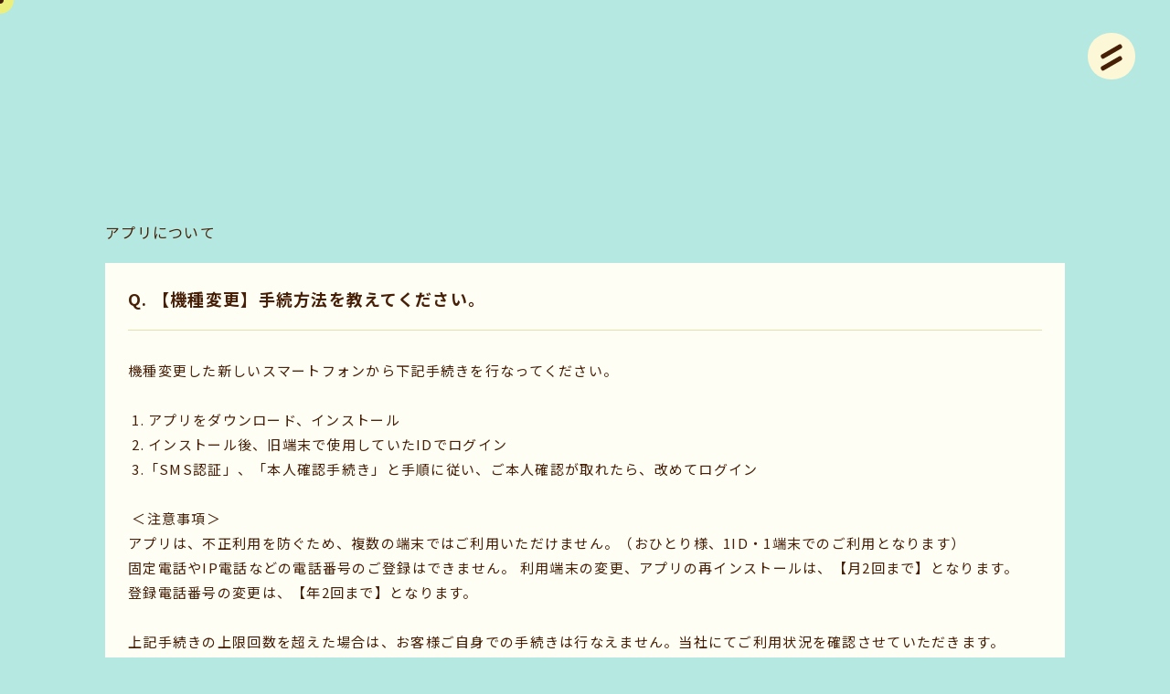

--- FILE ---
content_type: text/html; charset=UTF-8
request_url: https://fc.yuyategoshi.com/faq/detail/212
body_size: 13410
content:
<!DOCTYPE html>
<html lang="ja" xmlns:fb="http://ogp.me/ns/fb#">
<head>
<meta charset="UTF-8">
<meta name="Robots" content="index, follow"><meta name="description" content="手越祐也の月額ファンサイト『HONEYYY（ハニー）』オープン！ラブラブしようね！ティッ！！！"><meta name="format-detection" content="telephone=no"><meta name="viewport" content="width=device-width, initial-scale=1.0, minimum-scale=1.0, maximum-scale=1.0, shrink-to-fit=no" />
<meta name="format-detection" content="telephone=no">

<meta property="og:type" content="website">
<meta property="og:site_name" content="Yuya Tegoshi Official Fansite「HONEYYY」">
<meta property="og:title" content="Yuya Tegoshi Official Fansite「HONEYYY」">
<meta property="og:locale" content="ja_JP">
<meta property="og:url" content="https://fc.yuyategoshi.com/">
<meta property="og:image" content="https://fc.yuyategoshi.com/fs_og_img.png">
<meta property="fb:app_id" content="">

<meta name="twitter:card" content="summary_large_image">
<meta name="twitter:site" content="Yuya Tegoshi Official Fansite「HONEYYY」">
<meta name="twitter:title" content="Yuya Tegoshi Official Fansite「HONEYYY」">
<meta name="twitter:description" content="手越祐也の月額ファンサイト『HONEYYY（ハニー）』オープン！ラブラブしようね！ティッ！！！">
<meta name="twitter:url" content="https://fc.yuyategoshi.com/">
<meta name="twitter:image" content="https://fc.yuyategoshi.com/fs_og_img.png">

<title>ヘルプ・お問い合わせ｜Yuya Tegoshi Official Fansite「HONEYYY」</title>



<meta name="theme-color" content="#461F06">
<link rel="icon" type="image/x-icon" href="/fs_favicon.ico">
<link rel="apple-touch-icon" href="/fs_apple-touch-icon.png">

<link rel="stylesheet" href="https://cmn-assets.plusmember.jp/webfont/assets/font/fontawesome/css/all.min.css">
<link rel="stylesheet" href="https://use.typekit.net/wlk0yue.css">
<link rel="preconnect" href="https://fonts.googleapis.com">
<link rel="preconnect" href="https://fonts.gstatic.com" crossorigin>
<link href="https://fonts.googleapis.com/css2?family=Noto+Sans+JP:wght@400;700&display=swap" rel="stylesheet">
<link rel="stylesheet" href="/static/original/fansite/css/fansite-service.css?=2026012303">

<script src="//ajax.googleapis.com/ajax/libs/jquery/2.2.4/jquery.min.js"></script>
<script src="https://cdnjs.cloudflare.com/ajax/libs/gsap/2.1.1/TweenMax.min.js"></script>
<script src="/static/original/fansite/js/delighters.js"></script>
<script>
	function addScript(path) {var script = document.createElement("script");script.type = "text/javascript";script.src = path;document.getElementsByTagName("head")[0].appendChild(script);}
	 if (document.documentMode && window.MSInputMethodContext) {
		 addScript("/static/original/fansite/js/common_ie.js?=2026012303");
}else{
		 addScript("/static/original/fansite/js/common.js?=2026012303");
	 }
</script>
<!-- END IE対策 -->



            <script>
  (function(i,s,o,g,r,a,m){i['GoogleAnalyticsObject']=r;i[r]=i[r]||function(){
  (i[r].q=i[r].q||[]).push(arguments)},i[r].l=1*new Date();a=s.createElement(o),
  m=s.getElementsByTagName(o)[0];a.async=1;a.src=g;m.parentNode.insertBefore(a,m)
  })(window,document,'script','//www.google-analytics.com/analytics.js','ga');

  
  ga('create', 'UA-190128405-2', 'auto', {'allowLinker': true});
    ga('require', 'linker');
  ga('linker:autoLink', ['secure.plusmember.jp','sns.plusmember.jp' ]);


  var browsingapp = 'false';
  ga('set', 'dimension5', browsingapp);
	


  var member =  '0';
  ga('set', 'dimension1', member);

  var member_hit = '0';
  ga('set', 'dimension6', member_hit);

  ga('send', 'pageview');
</script>

            <!-- Global site tag (gtag.js) - Google Analytics -->
    <script async src="https://www.googletagmanager.com/gtag/js?id=G-XP2RDQHF97"></script>
    <script>
        window.dataLayer = window.dataLayer || [];
        function gtag(){dataLayer.push(arguments);}
        gtag('js', new Date());

                    gtag('config', 'G-XP2RDQHF97');
                gtag('set', 'linker', {
            'accept_incoming': true,
            'domains': ['secure.plusmember.jp','sns.plusmember.jp']
        });

                    var browsingapp = 'false';
            gtag('set', 'dimension5', browsingapp);
        
                    var member =  '0';
            gtag('set', 'dimension1', member);
            var member_hit = '0';
            gtag('set', 'dimension6', member_hit);
            </script>

</head>

<body oncontextmenu="return false"  class="page--faq" style="" onContextmenu="return true">
<noscript>
<div class="noteBox">
<p class="note">JavaScriptが無効になっています</p>
<p>本サービスをお楽しみいただくには、JavaScript を有効にする必要があります。</p>
</div>
</noscript>

<div class="cursor"></div>
<div class="stalker"></div>

<div id="opening"></div>


<div class="wrap">
<!-- ====== header ====== -->
<header class="header">
<h1 class="fs-logo"><a href="https://fc.yuyategoshi.com/"><img src="/static/yuyategoshi/fansite/common/honeyyy_logo.png" alt="Yuya Tegoshi Official Fansite「HONEYYY」"></a></h1>
<div class="drawer__btn" id="drawer__btn">
<div class="inner">
<span></span><span></span>
</div>
</div>
</header>

<div class="drawer">
	<div class="drawer-inner">
	<nav class="nav--menu">
			<ul class="g-nav g-nav--fs">
				<li><a href="https://fc.yuyategoshi.com/news/15">Information</a></li>
								<li><a href="https://fc.yuyategoshi.com/feature/t_time">T-Time</a></li>
				<li><a href="https://sns.plusmember.jp/yuyategoshi/">Lounge</a></li>
				<li><a href="https://fc.yuyategoshi.com/feature/from_yuya">From:<span>祐也</span></a></li>
				<li><a href="https://fc.yuyategoshi.com/feature/lovecheck">Love Check</a></li>
								<li class="home"><a href="https://fc.yuyategoshi.com/">Home</a></li>
			</ul>

			<div class="pc-layout">
			<a href="https://fc.yuyategoshi.com/"><img src="/static/yuyategoshi/fansite/common/honeyyy_logo.png" class="logo" alt="Yuya Tegoshi Official Fansite「HONEYYY」"></a>
			<ul class="g-nav g-nav--login nonlogin">
												<li class="join"><a href="https://fc.yuyategoshi.com/feature/entry_fs">JOIN</a></li>
					<li><span></span></li>
					<li class="login"><a href="https://secure.plusmember.jp/yuyategoshi/3/login/?url=https%253A%252F%252Ffc.yuyategoshi.com%252Ffaq%252Fdetail%252F212">LOGIN</a></li>
										</ul>

			<ul class="g-nav g-nav--sns">
								<li><a href="https://www.youtube.com/channel/UCSEoj94-efoQhREyRWRySKA" target="_blank"><i class="fab fa-youtube"></i></a></li>
								<li><a href="https://twitter.com/YuyaTegoshi1054" target="_blank"><i class="fab fa-twitter"></i></a></li>
				<li><a href="https://www.instagram.com/yuya.tegoshi1054/" target="_blank"><i class="fab fa-instagram"></i></a></li>
			</ul>
			</div>
		</nav>
	</div>
</div><!-- / drawer -->

<main class="content-main" role="main">

<section class="section--detail">

	<p class="tit--category">アプリについて</p>
	<dl class="block--faq-detail">
		<dt class="tit clearfix">
		<span class="icon--q">Q.</span>
					【機種変更】手続方法を教えてください。
				</dt>

		<dd class="txt clearfix">
					<p>機種変更した新しいスマートフォンから下記手続きを行なってください。</p><p><br></p><p>&nbsp;1. アプリをダウンロード、インストール</p><p>&nbsp;2. インストール後、旧端末で使用していたIDでログイン</p><p>&nbsp;3.「SMS認証」、「本人確認手続き」と手順に従い、ご本人確認が取れたら、改めてログイン&nbsp;</p><p><br></p><p>&nbsp;＜注意事項＞&nbsp;</p><p>アプリは、不正利用を防ぐため、複数の端末ではご利用いただけません。（おひとり様、1ID・1端末でのご利用となります）</p><p>固定電話やIP電話などの電話番号のご登録はできません。 利用端末の変更、アプリの再インストールは、【月2回まで】となります。&nbsp;</p><p>登録電話番号の変更は、【年2回まで】となります。&nbsp;</p><p><br></p><p>上記手続きの上限回数を超えた場合は、お客様ご自身での手続きは行なえません。当社にてご利用状況を確認させていただきます。&nbsp;</p><p>なお、確認にはお時間をいただきますので、予めご了承ください。</p>
							<p><br></p>
				</dd>
	</dl>

<p class="tit--category other">「アプリについて」に関する他の質問</p>
	<ul class="list--faq">
				<li class="clearfix">
			<a href="/faq/detail/224" style="-webkit-touch-callout:none;">
						<span class="icon--q">Q.</span>
			<div class="tit">W会員ですが、アプリのマイページでYuya Tegoshi Official Fansite「HONEYYY」が未登録と表示されます。</div>
					</a>
			</li>
				<li class="clearfix">
			<a href="/faq/detail/215" style="-webkit-touch-callout:none;">
						<span class="icon--q">Q.</span>
			<div class="tit">アプリにログインできません。</div>
					</a>
			</li>
				<li class="clearfix">
			<a href="/faq/detail/214" style="-webkit-touch-callout:none;">
						<span class="icon--q">Q.</span>
			<div class="tit"> アプリを再インストールしたらログインができなくなりました。</div>
					</a>
			</li>
				<li class="clearfix">
			<a href="/faq/detail/213" style="-webkit-touch-callout:none;">
						<span class="icon--q">Q.</span>
			<div class="tit">「会費決済後に本アプリからも有料コンテンツがご利用いただけます」というメッセージが表示されてコンテンツが利用できません。</div>
					</a>
			</li>
				<li class="clearfix">
			<a href="/faq/detail/260" style="-webkit-touch-callout:none;">
						<span class="icon--q">Q.</span>
			<div class="tit">アプリ内課金（App Store決済／Google Play決済）とは何ですか？</div>
					</a>
			</li>
				<li class="clearfix">
			<a href="/faq/detail/261" style="-webkit-touch-callout:none;">
						<span class="icon--q">Q.</span>
			<div class="tit">アプリ内課金（App Store決済／Google Play決済）の退会方法を教えてください</div>
					</a>
			</li>
				<li class="clearfix">
			<a href="/faq/detail/265" style="-webkit-touch-callout:none;">
						<span class="icon--q">Q.</span>
			<div class="tit">アプリ内課金（App Store決済／Google Play決済）で登録したのに会員コンテンツが閲覧できません。</div>
					</a>
			</li>
				<li class="clearfix">
			<a href="/faq/detail/267" style="-webkit-touch-callout:none;">
						<span class="icon--q">Q.</span>
			<div class="tit">アプリ内課金（App Store決済／Google Play決済）を再開したいです。</div>
					</a>
			</li>
				<li class="clearfix">
			<a href="/faq/detail/269" style="-webkit-touch-callout:none;">
						<span class="icon--q">Q.</span>
			<div class="tit">アプリからの各種お手続きについて</div>
					</a>
			</li>
				<li class="clearfix">
			<a href="/faq/detail/271" style="-webkit-touch-callout:none;">
						<span class="icon--q">Q.</span>
			<div class="tit">会費の違いを教えてください。</div>
					</a>
			</li>
				<li class="clearfix">
			<a href="/faq/detail/273" style="-webkit-touch-callout:none;">
						<span class="icon--q">Q.</span>
			<div class="tit">｢手越祐也公式アプリ」でログインをすると【未登録】となります。</div>
					</a>
			</li>
				<li class="clearfix">
			<a href="/faq/detail/274" style="-webkit-touch-callout:none;">
						<span class="icon--q">Q.</span>
			<div class="tit">アプリはタブレット端末で利用できますか？</div>
					</a>
			</li>
				<li class="clearfix">
			<a href="/faq/detail/277" style="-webkit-touch-callout:none;">
						<span class="icon--q">Q.</span>
			<div class="tit">複数の決済手段で登録してしまいました。</div>
					</a>
			</li>
		</ul>

<p class="detail__btn"><a href="javascript:history.back();">BACK</a></p>
<div class="block--contact">
<p class="txt">上記の例で解決しない場合は下記よりお問い合わせください。</p>
<p class="link"><a href="https://secure.plusmember.jp/yuyategoshi/3/contact/?faq=212" style="-webkit-touch-callout:none;">お問い合わせはこちら</a></p>
</div><!-- block--contact -->
</section>
</main>
<footer class="footer">
	<div class="inner">
		<div class="block--support">
		<dl class="list--support">
				<dt>Support</dt>
				<dd>
					<ul class="nav--support">
						<li><a href="https://fc.yuyategoshi.com/faq/">ヘルプ・お問い合わせ</a></li>
						<li><a href="https://fc.yuyategoshi.com/feature/terms_fs">ご利用規約</a></li>
						<li><a href="https://fc.yuyategoshi.com/feature/privacy_fs">プライバシーポリシー</a></li>
						<li><a href="https://fc.yuyategoshi.com/feature/deals_fs">特定商取引法に基づく表記</a></li>
						<li><a href="https://fc.yuyategoshi.com/feature/device_fs">推奨環境</a></li>
																				<li><a href="https://fc.yuyategoshi.com/feature/entry_fs">新規会員登録</a></li>
																					<li><a href="https://secure.plusmember.jp/yuyategoshi/3/withdrawal">退会する</a></li>
													 					</ul>
				</dd>
			</dl>
			</div>
	</div>
	<p class="copyright"><small>© YUYATEGOSHI.COM</small></p>
</footer>
</div><!--wrap -->


</body>
</html>


--- FILE ---
content_type: text/css
request_url: https://fc.yuyategoshi.com/static/original/fansite/css/fansite-service.css?=2026012303
body_size: 108796
content:
@charset "UTF-8";
/* ==============================================================
*  base
* ============================================================ */ /*! normalize.css v8.0.0 | MIT License | github.com/necolas/normalize.css */
html {
  line-height: 1.15;
  -webkit-text-size-adjust: 100%;
}

body {
  margin: 0;
}

h1 {
  font-size: inherit;
  margin: 0;
}

hr {
  box-sizing: content-box;
  height: 1px;
  overflow: visible;
  border: 0;
  background-color: #777777;
}

pre {
  font-family: monospace, monospace;
  font-size: 1em;
}

a {
  background-color: transparent;
}

abbr[title] {
  border-bottom: none;
  text-decoration: underline;
  -webkit-text-decoration: underline dotted;
          text-decoration: underline dotted;
}

b, strong {
  font-weight: bolder;
}

code, kbd, samp {
  font-family: monospace, monospace;
  font-size: 1em;
}

small {
  font-size: 80%;
}

sub, sup {
  font-size: 75%;
  line-height: 0;
  position: relative;
  vertical-align: baseline;
}

sub {
  bottom: -0.25em;
}

sup {
  top: -0.5em;
}

img {
  border-style: none;
}

button, input, optgroup, select, textarea {
  font-family: inherit;
  font-size: 100%;
  line-height: 1.15;
  margin: 0;
}

button, input {
  overflow: visible;
}

button, select {
  text-transform: none;
}

[type=button], [type=reset], [type=submit], button {
  -webkit-appearance: button;
}

[type=button]::-moz-focus-inner, [type=reset]::-moz-focus-inner, [type=submit]::-moz-focus-inner, button::-moz-focus-inner {
  border-style: none;
  padding: 0;
}

[type=button]:-moz-focusring, [type=reset]:-moz-focusring, [type=submit]:-moz-focusring, button:-moz-focusring {
  outline: 1px dotted ButtonText;
}

fieldset {
  padding: 0.35em 0.75em 0.625em;
}

legend {
  box-sizing: border-box;
  color: inherit;
  display: table;
  max-width: 100%;
  padding: 0;
  white-space: normal;
}

progress {
  vertical-align: baseline;
}

textarea {
  overflow: auto;
}

[type=checkbox], [type=radio] {
  box-sizing: border-box;
  padding: 0;
}

[type=number]::-webkit-inner-spin-button, [type=number]::-webkit-outer-spin-button {
  height: auto;
}

[type=search] {
  -webkit-appearance: textfield;
  outline-offset: -2px;
}

[type=search]::-webkit-search-decoration {
  -webkit-appearance: none;
}

::-webkit-file-upload-button {
  -webkit-appearance: button;
  font: inherit;
}

details {
  display: block;
}

summary {
  display: list-item;
}

template {
  display: none;
}

[hidden] {
  display: none;
}

/*# sourceMappingURL=normalize.min.css.map */
body {
  word-wrap: break-word;
}

section, main {
  display: block;
}

*, *::before, *::after {
  box-sizing: border-box;
  margin: 0;
  padding: 0;
  outline: none;
}

i, em {
  font-style: normal;
}

table {
  border-collapse: collapse;
}

li {
  list-style: none;
}

img {
  max-width: 100%;
  line-height: 0;
}

* {
  background-repeat: no-repeat;
  background-position: 50% 50%;
  background-size: cover;
}

/* ==============================================================
*  contents
* ============================================================ */
/* common.scss
// ============================== */
html.wf-active,
html.loading-delay {
  visibility: visible;
  transition: 0.3s;
}

html, body {
  height: 100%;
}

body {
  background: #B6E8E2;
  word-wrap: break-word;
}
@media screen and (min-width: 961px) {
  body {
    font-family: "Hiragino Kaku Gothic Pro", "ヒラギノ角ゴ Pro W3", "Hiragino Kaku Gothic ProN", "游ゴシック体", YuGothic, "Yu Gothic Medium", "メイリオ", Meiryo, "ＭＳ Ｐゴシック", sans-serif;
    font-weight: 400;
    font-size: 16px;
    line-height: 1.8;
    letter-spacing: 0.08em;
  }
}
@media screen and (min-width: 1px) and (max-width: 960px) {
  body {
    font-family: "Hiragino Kaku Gothic Pro", "ヒラギノ角ゴ Pro W3", "Hiragino Kaku Gothic ProN", "游ゴシック体", YuGothic, "Yu Gothic Medium", "メイリオ", Meiryo, "ＭＳ Ｐゴシック", sans-serif;
    font-weight: 400;
    font-size: 14px;
    line-height: 1.6;
    letter-spacing: 0.08em;
  }
}

a {
  color: inherit;
  text-decoration: none;
  line-height: 1;
}

img {
  width: 100%;
  max-width: 100%;
  background-repeat: no-repeat;
  background-position: 50% 50%;
  background-size: cover;
  line-height: 0;
}

.clearfix::after {
  content: "";
  display: block;
  clear: both;
}

::-moz-selection {
  background: #461F06;
  color: #FAF061;
}

::selection {
  background: #461F06;
  color: #FAF061;
}

::-moz-selection {
  background: #461F06;
  color: #B6E8E2;
}

.svg-parts {
  position: absolute;
  top: 0;
  width: 0;
  height: 0;
  pointer-events: none;
}

* {
  min-width: 0;
  min-height: 0;
}

.block--pager {
  font-family: din-condensed, sans-serif;
  font-weight: 400;
  font-style: normal;
  letter-spacing: 0.015em;
  text-align: center;
  padding: 0;
  position: relative;
  top: 20px;
  height: 80px;
}
.block--pager li {
  display: inline-block;
  padding: 0.6em 0;
  margin: 0 5px;
  letter-spacing: 0.03em;
  position: relative;
}
.block--pager li span {
  color: #e4e0b3;
}
.block--pager li span::after, .block--pager li span::before {
  background-color: #e4e0b3 !important;
}
.block--pager a {
  display: block;
  position: relative;
  padding: 0 0.6em;
  text-decoration: none;
  transition: 0.2s;
}
.block--pager .pager__item--newer {
  width: 80px;
  height: 40px;
  padding: 0;
  position: relative;
  top: 0;
  left: 0;
}
.block--pager .pager__item--newer a, .block--pager .pager__item--newer span {
  display: block;
  width: 100%;
  height: 100%;
  padding: 12px 0;
  position: relative;
}
.block--pager .pager__item--newer a::after, .block--pager .pager__item--newer span::after {
  content: "";
  background-color: #461F06;
  display: inline-block;
  height: 1rem;
  width: 1rem;
  -webkit-mask: url("/static/yuyategoshi/fansite/common/arrow_next.svg");
          mask: url("/static/yuyategoshi/fansite/common/arrow_next.svg");
  -webkit-mask-size: cover;
          mask-size: cover;
  vertical-align: -2px;
  margin-left: 4px;
}
.block--pager .pager__item--older {
  width: 80px;
  height: 40px;
  padding: 0;
  position: relative;
  top: 0;
  right: 0;
}
.block--pager .pager__item--older a, .block--pager .pager__item--older span {
  display: block;
  width: 100%;
  height: 100%;
  padding: 12px 0;
  position: relative;
}
.block--pager .pager__item--older a::before, .block--pager .pager__item--older span::before {
  content: "";
  background-color: #461F06;
  display: inline-block;
  height: 1rem;
  width: 1rem;
  -webkit-mask: url("/static/yuyategoshi/fansite/common/arrow_back.svg");
          mask: url("/static/yuyategoshi/fansite/common/arrow_back.svg");
  -webkit-mask-size: cover;
          mask-size: cover;
  vertical-align: -2px;
  margin-right: 4px;
}

.txt--basic {
  margin: 0 0 1em;
}

.txt--sub {
  font-size: 0.85em;
  line-height: 1.8em;
}

.right {
  text-align: right;
}

.left {
  text-align: left;
}

.center {
  text-align: center;
}

.bold {
  font-weight: bold;
}

/* image */
.ph, .thumb {
  position: relative;
  line-height: 0;
}
.ph img, .thumb img {
  width: 100%;
}
.ph::after, .thumb::after {
  content: "";
  display: block;
  width: 100%;
  height: 100%;
  position: absolute;
  top: 0;
  left: 0;
}
.ph .dummy, .thumb .dummy {
  display: block;
  width: 100%;
  height: 100%;
  position: absolute;
  top: 0;
  left: 0;
}

/* video */
video {
  width: 100%;
  height: 100%;
  position: absolute;
  top: 0;
  left: 0;
}

.video {
  position: relative;
  padding-top: 56.25%;
}
.video iframe {
  width: 100%;
  height: 100%;
  position: absolute;
  top: 0;
  left: 0;
}

.slick-dots li {
  width: 10px;
  height: 10px;
  margin: 0;
  padding: 0;
  transition: 0.3s;
}

.form--post dt {
  margin: 3em 0 0.8em;
}
.form--post dd {
  margin: 0 0 0.8em;
}

.block--error {
  color: #f00;
  background: rgba(204, 0, 0, 0.15);
  padding: 10px;
  border-radius: 5px;
}

/* placeholder */
::-webkit-input-placeholder {
  color: #D6D6D6;
}

::-moz-placeholder {
  color: #D6D6D6;
  opacity: 1;
}

:-ms-input-placeholder {
  color: #D6D6D6;
}

:-moz-placeholder {
  color: #D6D6D6;
}

/* autofill */
input:-webkit-autofill,
textarea:-webkit-autofill,
select:-webkit-autofill {
  -webkit-box-shadow: 0 0 0px 1000px #fff inset;
}

/* input */
input[type=text],
input[type=tel],
input[type=email],
input[type=password],
input[type=number],
button {
  -webkit-appearance: none;
  display: inline-block;
  width: 100%;
  max-width: 100%;
  background: #FCF8D7;
  box-shadow: none;
  border: none;
  border-radius: 0.3em;
  padding: 0.5em;
  color: #461F06;
}
@media screen and (min-width: 961px) {
  input[type=text],
input[type=tel],
input[type=email],
input[type=password],
input[type=number],
button {
    font-family: "Hiragino Kaku Gothic Pro", "ヒラギノ角ゴ Pro W3", "Hiragino Kaku Gothic ProN", "游ゴシック体", YuGothic, "Yu Gothic Medium", "メイリオ", Meiryo, "ＭＳ Ｐゴシック", sans-serif;
    font-weight: 400;
    font-size: 16px;
    line-height: 1.8;
    letter-spacing: 0.08em;
  }
}
@media screen and (min-width: 1px) and (max-width: 960px) {
  input[type=text],
input[type=tel],
input[type=email],
input[type=password],
input[type=number],
button {
    font-family: "Hiragino Kaku Gothic Pro", "ヒラギノ角ゴ Pro W3", "Hiragino Kaku Gothic ProN", "游ゴシック体", YuGothic, "Yu Gothic Medium", "メイリオ", Meiryo, "ＭＳ Ｐゴシック", sans-serif;
    font-weight: 400;
    font-size: 14px;
    line-height: 1.6;
    letter-spacing: 0.08em;
  }
}
input[type=text]:focus,
input[type=tel]:focus,
input[type=email]:focus,
input[type=password]:focus,
input[type=number]:focus,
button:focus {
  border-color: #461F06;
}
input[type=text].form__error,
input[type=tel].form__error,
input[type=email].form__error,
input[type=password].form__error,
input[type=number].form__error,
button.form__error {
  background: #fff0ea;
  color: #f33;
  border-color: #f33;
}
input[type=text].form__error:focus,
input[type=tel].form__error:focus,
input[type=email].form__error:focus,
input[type=password].form__error:focus,
input[type=number].form__error:focus,
button.form__error:focus {
  background: transparent;
  color: inherit;
  border-color: inherit;
}
input[type=text][disabled],
input[type=tel][disabled],
input[type=email][disabled],
input[type=password][disabled],
input[type=number][disabled],
button[disabled] {
  background: #ddd;
  border: none;
  opacity: 0.5;
}

input[type=number]::-webkit-outer-spin-button,
input[type=number]::-webkit-inner-spin-button {
  -webkit-appearance: none;
  margin: 0;
}

input[type=number] {
  -moz-appearance: textfield;
}

input[readonly=readonly],
input[readonly=readonly] {
  border: none;
  background: #fff;
}

input.input--half {
  width: 50% !important;
}

input.input--quarter {
  width: 25% !important;
}

button {
  border: none;
  line-height: 1;
}

/* textarea */
textarea {
  -webkit-appearance: none;
  display: inline-block;
  width: 100%;
  max-width: 100%;
  background: #FCF8D7;
  box-shadow: none;
  border: none;
  border-radius: 0.3em;
  padding: 0.5em;
  height: 10em;
}
@media screen and (min-width: 961px) {
  textarea {
    font-family: "Hiragino Kaku Gothic Pro", "ヒラギノ角ゴ Pro W3", "Hiragino Kaku Gothic ProN", "游ゴシック体", YuGothic, "Yu Gothic Medium", "メイリオ", Meiryo, "ＭＳ Ｐゴシック", sans-serif;
    font-weight: 400;
    font-size: 16px;
    line-height: 1.8;
    letter-spacing: 0.08em;
  }
}
@media screen and (min-width: 1px) and (max-width: 960px) {
  textarea {
    font-family: "Hiragino Kaku Gothic Pro", "ヒラギノ角ゴ Pro W3", "Hiragino Kaku Gothic ProN", "游ゴシック体", YuGothic, "Yu Gothic Medium", "メイリオ", Meiryo, "ＭＳ Ｐゴシック", sans-serif;
    font-weight: 400;
    font-size: 14px;
    line-height: 1.6;
    letter-spacing: 0.08em;
  }
}
textarea:focus {
  border-color: #461F06;
}
textarea.form__error {
  background: #fff0ea;
  color: #f33;
  border-color: #f33;
}
textarea.form__error:focus {
  background: transparent;
  color: inherit;
  border-color: inherit;
}
textarea[disabled] {
  background: #ddd;
  border: none;
  opacity: 0.5;
}

/* select */
.form__select {
  display: inline-block;
  position: relative;
}
.form__select select {
  -webkit-appearance: none;
  display: inline-block;
  width: 100%;
  max-width: 100%;
  background: #FCF8D7;
  box-shadow: none;
  border: none;
  border-radius: 0.3em;
  padding: 0.5em;
  padding-right: 2.3em;
}
@media screen and (min-width: 961px) {
  .form__select select {
    font-family: "Hiragino Kaku Gothic Pro", "ヒラギノ角ゴ Pro W3", "Hiragino Kaku Gothic ProN", "游ゴシック体", YuGothic, "Yu Gothic Medium", "メイリオ", Meiryo, "ＭＳ Ｐゴシック", sans-serif;
    font-weight: 400;
    font-size: 16px;
    line-height: 1.8;
    letter-spacing: 0.08em;
  }
}
@media screen and (min-width: 1px) and (max-width: 960px) {
  .form__select select {
    font-family: "Hiragino Kaku Gothic Pro", "ヒラギノ角ゴ Pro W3", "Hiragino Kaku Gothic ProN", "游ゴシック体", YuGothic, "Yu Gothic Medium", "メイリオ", Meiryo, "ＭＳ Ｐゴシック", sans-serif;
    font-weight: 400;
    font-size: 14px;
    line-height: 1.6;
    letter-spacing: 0.08em;
  }
}
.form__select select:focus {
  border-color: #461F06;
}
.form__select select.form__error {
  background: #fff0ea;
  color: #f33;
  border-color: #f33;
}
.form__select select.form__error:focus {
  background: transparent;
  color: inherit;
  border-color: inherit;
}
.form__select select[disabled] {
  background: #ddd;
  border: none;
  opacity: 0.5;
}
.form__select::after {
  content: "";
  display: inline-block;
  width: 0.5em;
  height: 0.5em;
  border: 1px solid #B6E8E2;
  border-top: none;
  border-right: none;
  -webkit-transform: rotate(-45deg);
  transform: rotate(-45deg);
  vertical-align: middle;
  right: 0;
}

/* checkbox */
.form__checkbox label p {
  display: block;
  padding: 0.5em;
  position: relative;
  cursor: pointer;
}
@media screen and (min-width: 961px) {
  .form__checkbox label p {
    font-family: "Hiragino Kaku Gothic Pro", "ヒラギノ角ゴ Pro W3", "Hiragino Kaku Gothic ProN", "游ゴシック体", YuGothic, "Yu Gothic Medium", "メイリオ", Meiryo, "ＭＳ Ｐゴシック", sans-serif;
    font-weight: 400;
    font-size: 16px;
    line-height: 1.8;
    letter-spacing: 0.08em;
  }
}
@media screen and (min-width: 1px) and (max-width: 960px) {
  .form__checkbox label p {
    font-family: "Hiragino Kaku Gothic Pro", "ヒラギノ角ゴ Pro W3", "Hiragino Kaku Gothic ProN", "游ゴシック体", YuGothic, "Yu Gothic Medium", "メイリオ", Meiryo, "ＭＳ Ｐゴシック", sans-serif;
    font-weight: 400;
    font-size: 14px;
    line-height: 1.6;
    letter-spacing: 0.08em;
  }
}
.form__checkbox input[type=checkbox],
.form__checkbox input[type=radio] {
  -webkit-appearance: none;
  width: 0;
  height: 0;
  opacity: 0;
  position: absolute;
}
.form__checkbox.form__error {
  color: #f33;
}
.form__checkbox label p {
  padding-left: 1.6em;
}
.form__checkbox label p::before {
  content: "";
  display: inline-block;
  width: 1.2em;
  height: 1.2em;
  border-radius: 0.3em;
  border: 1px solid #461F06;
  margin: -0.6em 0 0;
  position: absolute;
  top: 50%;
  left: 0;
}
.form__checkbox label p::after {
  content: "";
  display: inline-block;
  width: 0.8em;
  height: 0.4em;
  border: 2px solid #461F06;
  border-top: none;
  border-right: none;
  margin: -0.25em 0 0;
  position: absolute;
  top: 70%;
  left: 0.2em;
  -webkit-transform: rotate(-45deg);
          transform: rotate(-45deg);
  opacity: 0;
}
.form__checkbox :checked ~ p::before {
  background: #FCF8D7;
  border-color: #FCF8D7;
}
.form__checkbox :checked ~ p::after {
  top: 50%;
  opacity: 1;
}

/* radio */
.form__radio label p {
  display: block;
  padding: 0.5em;
  position: relative;
  cursor: pointer;
}
@media screen and (min-width: 961px) {
  .form__radio label p {
    font-family: "Hiragino Kaku Gothic Pro", "ヒラギノ角ゴ Pro W3", "Hiragino Kaku Gothic ProN", "游ゴシック体", YuGothic, "Yu Gothic Medium", "メイリオ", Meiryo, "ＭＳ Ｐゴシック", sans-serif;
    font-weight: 400;
    font-size: 16px;
    line-height: 1.8;
    letter-spacing: 0.08em;
  }
}
@media screen and (min-width: 1px) and (max-width: 960px) {
  .form__radio label p {
    font-family: "Hiragino Kaku Gothic Pro", "ヒラギノ角ゴ Pro W3", "Hiragino Kaku Gothic ProN", "游ゴシック体", YuGothic, "Yu Gothic Medium", "メイリオ", Meiryo, "ＭＳ Ｐゴシック", sans-serif;
    font-weight: 400;
    font-size: 14px;
    line-height: 1.6;
    letter-spacing: 0.08em;
  }
}
.form__radio input[type=checkbox],
.form__radio input[type=radio] {
  -webkit-appearance: none;
  width: 0;
  height: 0;
  opacity: 0;
  position: absolute;
}
.form__radio.form__error {
  color: #f33;
}
.form__radio label p {
  padding-left: 1.6em;
}
.form__radio label p::before {
  content: "";
  display: inline-block;
  width: 1.2em;
  height: 1.2em;
  border-radius: 50%;
  border: 1px solid #ddd;
  margin: -0.6em 0 0;
  position: absolute;
  top: 50%;
  left: 0;
}
.form__radio :checked ~ p::before {
  border-color: #FCF8D7;
  border-width: 0.3em;
}

/* toggle button */
.form__toggle label p {
  display: block;
  padding: 0.5em;
  position: relative;
  cursor: pointer;
}
@media screen and (min-width: 961px) {
  .form__toggle label p {
    font-family: "Hiragino Kaku Gothic Pro", "ヒラギノ角ゴ Pro W3", "Hiragino Kaku Gothic ProN", "游ゴシック体", YuGothic, "Yu Gothic Medium", "メイリオ", Meiryo, "ＭＳ Ｐゴシック", sans-serif;
    font-weight: 400;
    font-size: 16px;
    line-height: 1.8;
    letter-spacing: 0.08em;
  }
}
@media screen and (min-width: 1px) and (max-width: 960px) {
  .form__toggle label p {
    font-family: "Hiragino Kaku Gothic Pro", "ヒラギノ角ゴ Pro W3", "Hiragino Kaku Gothic ProN", "游ゴシック体", YuGothic, "Yu Gothic Medium", "メイリオ", Meiryo, "ＭＳ Ｐゴシック", sans-serif;
    font-weight: 400;
    font-size: 14px;
    line-height: 1.6;
    letter-spacing: 0.08em;
  }
}
.form__toggle input[type=checkbox],
.form__toggle input[type=radio] {
  -webkit-appearance: none;
  width: 0;
  height: 0;
  opacity: 0;
  position: absolute;
}
.form__toggle.form__error {
  color: #f33;
}
.form__toggle label p {
  padding-left: 0;
  position: relative;
}
.form__toggle label p::before,
.form__toggle label p::after {
  content: "";
  display: block;
  height: 30px;
  margin: -15px 0 0;
  position: absolute;
  border: 1px solid #461F06;
}
.form__toggle label p::before {
  width: 50px;
  border-radius: 15px;
  top: 50%;
  right: 0;
}
.form__toggle label p::after {
  width: 30px;
  background: #461F06;
  box-shadow: 0 2px 3px rgba(0, 0, 0, 0.1);
  border-radius: 50%;
  top: 50%;
  right: 20px;
}
.form__toggle :checked ~ p::before {
  background: #FCF8D7;
  border-color: #FCF8D7;
}
.form__toggle :checked ~ p::after {
  right: 0;
}

/* horizontal */
.form--horizontal li {
  display: inline-block;
}

.form--horizontal label {
  display: inline-block;
  margin: 0 0.3em 0 0;
}

.form--confirm {
  margin: 2em 0 2em;
}

.form--confirm {
  border: solid 0.5px;
  border-radius: 10px;
  padding: 1.5em;
  margin-bottom: 2em;
}
.form--confirm dt {
  margin: 0 0 1em;
  padding-bottom: 0.5em;
  border-bottom: solid 1px;
  color: #FCF8D7;
}
.form--confirm dd {
  margin: 0 0 2.5em;
  color: #461F06;
}

body:not(.page--home) #opening {
  display: none;
}

.page--home #opening {
  position: fixed;
  top: 0;
  left: 0;
  margin: 0 auto;
  width: 100vw;
  height: 100vh;
  z-index: 1000;
}

.delighter {
  opacity: 0;
  -webkit-transform: translate3d(0, 60px, 0);
          transform: translate3d(0, 60px, 0);
  transition: 0.35s ease-in-out 0.2s;
}

.delighter.started {
  -webkit-transform: translate3d(0, 0, 0);
          transform: translate3d(0, 0, 0);
  opacity: 1;
}

@-webkit-keyframes rotation {
  0% {
    -webkit-transform: rotate(0);
            transform: rotate(0);
  }
  100% {
    -webkit-transform: rotate(360deg);
            transform: rotate(360deg);
  }
}

@keyframes rotation {
  0% {
    -webkit-transform: rotate(0);
            transform: rotate(0);
  }
  100% {
    -webkit-transform: rotate(360deg);
            transform: rotate(360deg);
  }
}
@-webkit-keyframes btn07-bar01 {
  0% {
    -webkit-transform: translateY(10px) rotate(-30deg);
            transform: translateY(10px) rotate(-30deg);
  }
  100% {
    -webkit-transform: translateY(0) rotate(-30deg);
            transform: translateY(0) rotate(-30deg);
  }
}
@keyframes btn07-bar01 {
  0% {
    -webkit-transform: translateY(10px) rotate(-30deg);
            transform: translateY(10px) rotate(-30deg);
  }
  100% {
    -webkit-transform: translateY(0) rotate(-30deg);
            transform: translateY(0) rotate(-30deg);
  }
}
@-webkit-keyframes btn07-bar03 {
  0% {
    -webkit-transform: translateY(-10px) rotate(-30deg);
            transform: translateY(-10px) rotate(-30deg);
  }
  100% {
    -webkit-transform: translateY(0) rotate(-30deg);
            transform: translateY(0) rotate(-30deg);
  }
}
@keyframes btn07-bar03 {
  0% {
    -webkit-transform: translateY(-10px) rotate(-30deg);
            transform: translateY(-10px) rotate(-30deg);
  }
  100% {
    -webkit-transform: translateY(0) rotate(-30deg);
            transform: translateY(0) rotate(-30deg);
  }
}
@-webkit-keyframes active-btn07-bar01 {
  0% {
    -webkit-transform: translateY(10px) rotate(0);
            transform: translateY(10px) rotate(0);
  }
  50% {
    -webkit-transform: translateY(0) rotate(0);
            transform: translateY(0) rotate(0);
  }
  100% {
    -webkit-transform: translateY(0) rotate(45deg);
            transform: translateY(0) rotate(45deg);
  }
}
@keyframes active-btn07-bar01 {
  0% {
    -webkit-transform: translateY(10px) rotate(0);
            transform: translateY(10px) rotate(0);
  }
  50% {
    -webkit-transform: translateY(0) rotate(0);
            transform: translateY(0) rotate(0);
  }
  100% {
    -webkit-transform: translateY(0) rotate(45deg);
            transform: translateY(0) rotate(45deg);
  }
}
@-webkit-keyframes active-btn07-bar03 {
  0% {
    -webkit-transform: translateY(-10px) rotate(0);
            transform: translateY(-10px) rotate(0);
  }
  50% {
    -webkit-transform: translateY(0) rotate(0);
            transform: translateY(0) rotate(0);
  }
  100% {
    -webkit-transform: translateY(0) rotate(-45deg);
            transform: translateY(0) rotate(-45deg);
  }
}
@keyframes active-btn07-bar03 {
  0% {
    -webkit-transform: translateY(-10px) rotate(0);
            transform: translateY(-10px) rotate(0);
  }
  50% {
    -webkit-transform: translateY(0) rotate(0);
            transform: translateY(0) rotate(0);
  }
  100% {
    -webkit-transform: translateY(0) rotate(-45deg);
            transform: translateY(0) rotate(-45deg);
  }
}
.btn {
  text-align: center;
}

.btn-base-style, .btn--main,
.btn--sub {
  -webkit-appearance: none;
  -moz-appearance: none;
  appearance: none;
  position: relative;
  display: inline-block;
  z-index: 1;
  border: none;
  font-size: 1.1em;
  line-height: 0;
  border-radius: 3em;
}

.btn--main,
.btn--sub {
  font-weight: bold;
  margin: 2em 0;
  padding: 2em;
}
@media screen and (min-width: 756px) and (max-width: 961px) {
  .btn--main,
.btn--sub {
    min-width: 50%;
  }
}

.btn--main {
  background: #461F06;
  color: #fff;
}

.btn--sub {
  background: transparent;
  color: #461F06;
  border: solid 1px #461F06;
}

.detail__btn {
  font-family: din-condensed, sans-serif;
  font-weight: 400;
  font-style: normal;
  letter-spacing: 0.015em;
  text-align: center;
}
.detail__btn a {
  display: inline-block;
  margin: 1rem auto 1.5rem;
}

.date,
.category {
  font-family: din-condensed, sans-serif;
  font-weight: 400;
  font-style: normal;
  letter-spacing: 0.015em;
  font-weight: 300;
}
.date.new,
.category.new {
  position: relative;
}
.date.new::after,
.category.new::after {
  content: "";
  display: inline-block;
  background: #B6E8E2;
  margin-left: 4px;
  position: absolute;
  width: 10px;
  height: 10px;
  border-radius: 50%;
}

.tit {
  word-break: break-word;
}

.no-data {
  text-align: center;
}

.list--information > li {
  border-bottom: 1px solid #e4e0b3;
}
.list--information > li a {
  display: block;
  padding: 24px 0;
  z-index: 0;
  position: relative;
  transition: 0.3s;
}
.list--information > li a .category {
  display: inline-block;
  background: #EE4757;
  padding: 2px;
  padding: 5px 10px;
  line-height: 1;
  border-radius: 10px;
  margin-right: 8px;
  margin-bottom: 10px;
}
.list--information > li.no-data {
  padding-top: 0;
}

.list--contents li {
  width: 46%;
}
.list--contents li a {
  display: block;
  position: relative;
}
.list--contents li a .thumb {
  position: relative;
  border-radius: 10px;
}
.list--contents li a .thumb img {
  display: block;
}
.list--contents li a .tit {
  display: inline-block;
  color: #FCF8D7;
}
.list--contents li a .date {
  display: block;
  color: #FCF8D7;
}

.list--error li {
  font-weight: bold;
  margin: 0 0 0.3em;
  line-height: 1.8;
}
.list--error li:last-child {
  margin-bottom: 0;
}

li.no-data {
  float: none;
  text-align: left;
  width: 100%;
  color: #461F06;
  border: none !important;
  padding: 4em 0;
}

.header {
  width: 100%;
}

.fs-logo {
  position: absolute;
  top: 60px;
  right: 0;
  left: 0;
  margin: auto;
  z-index: 100;
}

.drawer__btn {
  background: #FCF8D7;
  border-radius: 50%;
  position: fixed;
  z-index: 100;
  right: 3%;
  top: 5%;
}
.drawer__btn .inner {
  position: relative;
  width: 100%;
  height: 100%;
}
.drawer__btn span {
  display: block;
  background: #461F06;
  position: absolute;
  right: 0;
  left: 0;
  margin: auto;
}
.drawer__btn span:first-of-type {
  top: 35%;
  -webkit-animation: btn07-bar01 0.75s forwards;
          animation: btn07-bar01 0.75s forwards;
}
.drawer__btn span:last-of-type {
  top: 60%;
  -webkit-animation: btn07-bar03 0.75s forwards;
          animation: btn07-bar03 0.75s forwards;
}

.drawer {
  display: table;
  position: fixed;
  right: 0;
  top: 0;
  height: 100vh;
  width: 100vw;
  z-index: 50;
  overflow: hidden;
  opacity: 0;
  pointer-events: none;
  -webkit-transform: translate(100vw, 0);
          transform: translate(100vw, 0);
  box-sizing: border-box;
  pointer-events: none;
  transition: width 475ms ease-out, border-radius 0.8s 0.1s ease, -webkit-transform 450ms ease;
  transition: width 475ms ease-out, transform 450ms ease, border-radius 0.8s 0.1s ease;
  transition: width 475ms ease-out, transform 450ms ease, border-radius 0.8s 0.1s ease, -webkit-transform 450ms ease;
  border-bottom-left-radius: 100vw;
  background-color: #B6E8E2;
}
.drawer .drawer-inner {
  display: table-cell;
  vertical-align: middle;
}
.drawer .drawer-inner .nav--menu {
  width: 100%;
  text-align: center;
}
.drawer .drawer-inner .nav--menu .g-nav {
  height: 100%;
  width: 100%;
  margin: 0;
  padding: 0;
  margin-bottom: 6%;
  pointer-events: auto;
}
.drawer .drawer-inner .nav--menu .g-nav li {
  pointer-events: auto;
  white-space: nowrap;
  box-sizing: border-box;
  -webkit-transform: translatex(100vw);
          transform: translatex(100vw);
}
.drawer .drawer-inner .nav--menu .g-nav li a {
  display: block;
  font-family: din-condensed, sans-serif;
  font-weight: 400;
  font-style: normal;
  letter-spacing: 0.015em;
  color: #461F06;
  font-size: calc(26px - 0.5vw);
}
.drawer .drawer-inner .nav--menu .g-nav li a span {
  font-size: 0.8em;
  font-weight: bold;
}
.drawer .drawer-inner .nav--menu .g-nav.g-nav--login li, .drawer .drawer-inner .nav--menu .g-nav.g-nav--sns li {
  display: inline-block;
}
.drawer .drawer-inner .nav--menu .g-nav--login.nonlogin {
  display: block;
  width: -webkit-fit-content;
  width: -moz-fit-content;
  width: fit-content;
  line-height: 1;
  background: #FAF061;
}
.drawer .drawer-inner .nav--menu .g-nav--login.nonlogin li span {
  display: block;
  height: 1em;
  width: 2px;
  background: #461F06;
}
.drawer .drawer-inner .nav--menu .g-nav--login li {
  display: inline-block;
  margin-bottom: 0;
}
.drawer .drawer-inner .nav--menu .g-nav--login li a {
  display: block;
  width: 100%;
  height: 100%;
}
.drawer .drawer-inner .nav--menu .g-nav--login li.mypage {
  margin-top: 14px;
}
.drawer .drawer-inner .nav--menu .g-nav--sns {
  display: inline-block;
  margin: 1.5em 0 0;
}
.drawer .drawer-inner .nav--menu .g-nav--sns li {
  display: inline-block;
  margin-bottom: 0;
  margin-right: 18px;
}
.drawer .drawer-inner .nav--menu .g-nav--sns li:last-child {
  margin-right: 0;
}

.drawer-visible .fs-logo {
  display: none;
}
.drawer-visible .logo {
  width: 50%;
}
.drawer-visible .drawer {
  opacity: 1;
  pointer-events: auto;
  -webkit-transform: translatex(0);
          transform: translatex(0);
  border-bottom-left-radius: 0;
}
.drawer-visible .drawer .drawer-inner [class^=nav--] .g-nav li {
  -webkit-transform: translatex(0);
          transform: translatex(0);
}
.drawer-visible .drawer .drawer-inner [class^=nav--] .g-nav li:nth-child(1) {
  transition: -webkit-transform 1s 0.08s cubic-bezier(0.29, 1.4, 0.44, 0.96);
  transition: transform 1s 0.08s cubic-bezier(0.29, 1.4, 0.44, 0.96);
  transition: transform 1s 0.08s cubic-bezier(0.29, 1.4, 0.44, 0.96), -webkit-transform 1s 0.08s cubic-bezier(0.29, 1.4, 0.44, 0.96);
}
.drawer-visible .drawer .drawer-inner [class^=nav--] .g-nav li:nth-child(2) {
  transition: -webkit-transform 1s 0.16s cubic-bezier(0.29, 1.4, 0.44, 0.96);
  transition: transform 1s 0.16s cubic-bezier(0.29, 1.4, 0.44, 0.96);
  transition: transform 1s 0.16s cubic-bezier(0.29, 1.4, 0.44, 0.96), -webkit-transform 1s 0.16s cubic-bezier(0.29, 1.4, 0.44, 0.96);
}
.drawer-visible .drawer .drawer-inner [class^=nav--] .g-nav li:nth-child(3) {
  transition: -webkit-transform 1s 0.24s cubic-bezier(0.29, 1.4, 0.44, 0.96);
  transition: transform 1s 0.24s cubic-bezier(0.29, 1.4, 0.44, 0.96);
  transition: transform 1s 0.24s cubic-bezier(0.29, 1.4, 0.44, 0.96), -webkit-transform 1s 0.24s cubic-bezier(0.29, 1.4, 0.44, 0.96);
}
.drawer-visible .drawer .drawer-inner [class^=nav--] .g-nav li:nth-child(4) {
  transition: -webkit-transform 1s 0.32s cubic-bezier(0.29, 1.4, 0.44, 0.96);
  transition: transform 1s 0.32s cubic-bezier(0.29, 1.4, 0.44, 0.96);
  transition: transform 1s 0.32s cubic-bezier(0.29, 1.4, 0.44, 0.96), -webkit-transform 1s 0.32s cubic-bezier(0.29, 1.4, 0.44, 0.96);
}
.drawer-visible .drawer .drawer-inner [class^=nav--] .g-nav li:nth-child(5) {
  transition: -webkit-transform 1s 0.4s cubic-bezier(0.29, 1.4, 0.44, 0.96);
  transition: transform 1s 0.4s cubic-bezier(0.29, 1.4, 0.44, 0.96);
  transition: transform 1s 0.4s cubic-bezier(0.29, 1.4, 0.44, 0.96), -webkit-transform 1s 0.4s cubic-bezier(0.29, 1.4, 0.44, 0.96);
}
.drawer-visible .drawer .drawer-inner [class^=nav--] .g-nav li:nth-child(6) {
  transition: -webkit-transform 1s 0.48s cubic-bezier(0.29, 1.4, 0.44, 0.96);
  transition: transform 1s 0.48s cubic-bezier(0.29, 1.4, 0.44, 0.96);
  transition: transform 1s 0.48s cubic-bezier(0.29, 1.4, 0.44, 0.96), -webkit-transform 1s 0.48s cubic-bezier(0.29, 1.4, 0.44, 0.96);
}
.drawer-visible .drawer .drawer-inner [class^=nav--] .g-nav li:nth-child(7) {
  transition: -webkit-transform 1s 0.56s cubic-bezier(0.29, 1.4, 0.44, 0.96);
  transition: transform 1s 0.56s cubic-bezier(0.29, 1.4, 0.44, 0.96);
  transition: transform 1s 0.56s cubic-bezier(0.29, 1.4, 0.44, 0.96), -webkit-transform 1s 0.56s cubic-bezier(0.29, 1.4, 0.44, 0.96);
}
.drawer-visible .drawer .drawer-inner [class^=nav--] .g-nav li:nth-child(8) {
  transition: -webkit-transform 1s 0.64s cubic-bezier(0.29, 1.4, 0.44, 0.96);
  transition: transform 1s 0.64s cubic-bezier(0.29, 1.4, 0.44, 0.96);
  transition: transform 1s 0.64s cubic-bezier(0.29, 1.4, 0.44, 0.96), -webkit-transform 1s 0.64s cubic-bezier(0.29, 1.4, 0.44, 0.96);
}
.drawer-visible .drawer .drawer-inner [class^=nav--] .g-nav li:nth-child(9) {
  transition: -webkit-transform 1s 0.72s cubic-bezier(0.29, 1.4, 0.44, 0.96);
  transition: transform 1s 0.72s cubic-bezier(0.29, 1.4, 0.44, 0.96);
  transition: transform 1s 0.72s cubic-bezier(0.29, 1.4, 0.44, 0.96), -webkit-transform 1s 0.72s cubic-bezier(0.29, 1.4, 0.44, 0.96);
}
.drawer-visible .drawer .drawer-inner [class^=nav--] .g-nav li:nth-child(10) {
  transition: -webkit-transform 1s 0.8s cubic-bezier(0.29, 1.4, 0.44, 0.96);
  transition: transform 1s 0.8s cubic-bezier(0.29, 1.4, 0.44, 0.96);
  transition: transform 1s 0.8s cubic-bezier(0.29, 1.4, 0.44, 0.96), -webkit-transform 1s 0.8s cubic-bezier(0.29, 1.4, 0.44, 0.96);
}
.drawer-visible .drawer .drawer-inner [class^=nav--] .g-nav li:nth-child(11) {
  transition: -webkit-transform 1s 0.88s cubic-bezier(0.29, 1.4, 0.44, 0.96);
  transition: transform 1s 0.88s cubic-bezier(0.29, 1.4, 0.44, 0.96);
  transition: transform 1s 0.88s cubic-bezier(0.29, 1.4, 0.44, 0.96), -webkit-transform 1s 0.88s cubic-bezier(0.29, 1.4, 0.44, 0.96);
}
.drawer-visible .drawer .drawer-inner [class^=nav--] .g-nav li:nth-child(12) {
  transition: -webkit-transform 1s 0.96s cubic-bezier(0.29, 1.4, 0.44, 0.96);
  transition: transform 1s 0.96s cubic-bezier(0.29, 1.4, 0.44, 0.96);
  transition: transform 1s 0.96s cubic-bezier(0.29, 1.4, 0.44, 0.96), -webkit-transform 1s 0.96s cubic-bezier(0.29, 1.4, 0.44, 0.96);
}
.drawer-visible .drawer .drawer-inner [class^=nav--] .g-nav li:nth-child(13) {
  transition: -webkit-transform 1s 1.04s cubic-bezier(0.29, 1.4, 0.44, 0.96);
  transition: transform 1s 1.04s cubic-bezier(0.29, 1.4, 0.44, 0.96);
  transition: transform 1s 1.04s cubic-bezier(0.29, 1.4, 0.44, 0.96), -webkit-transform 1s 1.04s cubic-bezier(0.29, 1.4, 0.44, 0.96);
}
.drawer-visible .drawer .drawer-inner [class^=nav--] .g-nav li:nth-child(14) {
  transition: -webkit-transform 1s 1.12s cubic-bezier(0.29, 1.4, 0.44, 0.96);
  transition: transform 1s 1.12s cubic-bezier(0.29, 1.4, 0.44, 0.96);
  transition: transform 1s 1.12s cubic-bezier(0.29, 1.4, 0.44, 0.96), -webkit-transform 1s 1.12s cubic-bezier(0.29, 1.4, 0.44, 0.96);
}
.drawer-visible .drawer .drawer-inner [class^=nav--] .g-nav li:nth-child(15) {
  transition: -webkit-transform 1s 1.2s cubic-bezier(0.29, 1.4, 0.44, 0.96);
  transition: transform 1s 1.2s cubic-bezier(0.29, 1.4, 0.44, 0.96);
  transition: transform 1s 1.2s cubic-bezier(0.29, 1.4, 0.44, 0.96), -webkit-transform 1s 1.2s cubic-bezier(0.29, 1.4, 0.44, 0.96);
}
.drawer-visible .drawer .drawer-inner [class^=nav--] .g-nav li:nth-child(16) {
  transition: -webkit-transform 1s 1.28s cubic-bezier(0.29, 1.4, 0.44, 0.96);
  transition: transform 1s 1.28s cubic-bezier(0.29, 1.4, 0.44, 0.96);
  transition: transform 1s 1.28s cubic-bezier(0.29, 1.4, 0.44, 0.96), -webkit-transform 1s 1.28s cubic-bezier(0.29, 1.4, 0.44, 0.96);
}
.drawer-visible .drawer .drawer-inner [class^=nav--] .g-nav li:nth-child(17) {
  transition: -webkit-transform 1s 1.36s cubic-bezier(0.29, 1.4, 0.44, 0.96);
  transition: transform 1s 1.36s cubic-bezier(0.29, 1.4, 0.44, 0.96);
  transition: transform 1s 1.36s cubic-bezier(0.29, 1.4, 0.44, 0.96), -webkit-transform 1s 1.36s cubic-bezier(0.29, 1.4, 0.44, 0.96);
}
.drawer-visible .drawer .drawer-inner [class^=nav--] .g-nav li:nth-child(18) {
  transition: -webkit-transform 1s 1.44s cubic-bezier(0.29, 1.4, 0.44, 0.96);
  transition: transform 1s 1.44s cubic-bezier(0.29, 1.4, 0.44, 0.96);
  transition: transform 1s 1.44s cubic-bezier(0.29, 1.4, 0.44, 0.96), -webkit-transform 1s 1.44s cubic-bezier(0.29, 1.4, 0.44, 0.96);
}
.drawer-visible .drawer .drawer-inner [class^=nav--] .g-nav li:nth-child(19) {
  transition: -webkit-transform 1s 1.52s cubic-bezier(0.29, 1.4, 0.44, 0.96);
  transition: transform 1s 1.52s cubic-bezier(0.29, 1.4, 0.44, 0.96);
  transition: transform 1s 1.52s cubic-bezier(0.29, 1.4, 0.44, 0.96), -webkit-transform 1s 1.52s cubic-bezier(0.29, 1.4, 0.44, 0.96);
}
.drawer-visible .drawer .drawer-inner [class^=nav--] .g-nav li:nth-child(20) {
  transition: -webkit-transform 1s 1.6s cubic-bezier(0.29, 1.4, 0.44, 0.96);
  transition: transform 1s 1.6s cubic-bezier(0.29, 1.4, 0.44, 0.96);
  transition: transform 1s 1.6s cubic-bezier(0.29, 1.4, 0.44, 0.96), -webkit-transform 1s 1.6s cubic-bezier(0.29, 1.4, 0.44, 0.96);
}
.drawer-visible .drawer .drawer-inner [class^=nav--] .g-nav li:nth-child(21) {
  transition: -webkit-transform 1s 1.68s cubic-bezier(0.29, 1.4, 0.44, 0.96);
  transition: transform 1s 1.68s cubic-bezier(0.29, 1.4, 0.44, 0.96);
  transition: transform 1s 1.68s cubic-bezier(0.29, 1.4, 0.44, 0.96), -webkit-transform 1s 1.68s cubic-bezier(0.29, 1.4, 0.44, 0.96);
}
.drawer-visible .drawer .drawer-inner [class^=nav--] .g-nav li:nth-child(22) {
  transition: -webkit-transform 1s 1.76s cubic-bezier(0.29, 1.4, 0.44, 0.96);
  transition: transform 1s 1.76s cubic-bezier(0.29, 1.4, 0.44, 0.96);
  transition: transform 1s 1.76s cubic-bezier(0.29, 1.4, 0.44, 0.96), -webkit-transform 1s 1.76s cubic-bezier(0.29, 1.4, 0.44, 0.96);
}
.drawer-visible .drawer .drawer-inner [class^=nav--] .g-nav li:nth-child(23) {
  transition: -webkit-transform 1s 1.84s cubic-bezier(0.29, 1.4, 0.44, 0.96);
  transition: transform 1s 1.84s cubic-bezier(0.29, 1.4, 0.44, 0.96);
  transition: transform 1s 1.84s cubic-bezier(0.29, 1.4, 0.44, 0.96), -webkit-transform 1s 1.84s cubic-bezier(0.29, 1.4, 0.44, 0.96);
}
.drawer-visible .drawer .drawer-inner [class^=nav--] .g-nav li:nth-child(24) {
  transition: -webkit-transform 1s 1.92s cubic-bezier(0.29, 1.4, 0.44, 0.96);
  transition: transform 1s 1.92s cubic-bezier(0.29, 1.4, 0.44, 0.96);
  transition: transform 1s 1.92s cubic-bezier(0.29, 1.4, 0.44, 0.96), -webkit-transform 1s 1.92s cubic-bezier(0.29, 1.4, 0.44, 0.96);
}
.drawer-visible .drawer .drawer-inner [class^=nav--] .g-nav li:nth-child(25) {
  transition: -webkit-transform 1s 2s cubic-bezier(0.29, 1.4, 0.44, 0.96);
  transition: transform 1s 2s cubic-bezier(0.29, 1.4, 0.44, 0.96);
  transition: transform 1s 2s cubic-bezier(0.29, 1.4, 0.44, 0.96), -webkit-transform 1s 2s cubic-bezier(0.29, 1.4, 0.44, 0.96);
}
.drawer-visible .drawer .drawer-inner [class^=nav--] .g-nav li:nth-child(26) {
  transition: -webkit-transform 1s 2.08s cubic-bezier(0.29, 1.4, 0.44, 0.96);
  transition: transform 1s 2.08s cubic-bezier(0.29, 1.4, 0.44, 0.96);
  transition: transform 1s 2.08s cubic-bezier(0.29, 1.4, 0.44, 0.96), -webkit-transform 1s 2.08s cubic-bezier(0.29, 1.4, 0.44, 0.96);
}
.drawer-visible .drawer .drawer-inner [class^=nav--] .g-nav li:nth-child(27) {
  transition: -webkit-transform 1s 2.16s cubic-bezier(0.29, 1.4, 0.44, 0.96);
  transition: transform 1s 2.16s cubic-bezier(0.29, 1.4, 0.44, 0.96);
  transition: transform 1s 2.16s cubic-bezier(0.29, 1.4, 0.44, 0.96), -webkit-transform 1s 2.16s cubic-bezier(0.29, 1.4, 0.44, 0.96);
}
.drawer-visible .drawer .drawer-inner [class^=nav--] .g-nav li:nth-child(28) {
  transition: -webkit-transform 1s 2.24s cubic-bezier(0.29, 1.4, 0.44, 0.96);
  transition: transform 1s 2.24s cubic-bezier(0.29, 1.4, 0.44, 0.96);
  transition: transform 1s 2.24s cubic-bezier(0.29, 1.4, 0.44, 0.96), -webkit-transform 1s 2.24s cubic-bezier(0.29, 1.4, 0.44, 0.96);
}
.drawer-visible .drawer .drawer-inner [class^=nav--] .g-nav li:nth-child(29) {
  transition: -webkit-transform 1s 2.32s cubic-bezier(0.29, 1.4, 0.44, 0.96);
  transition: transform 1s 2.32s cubic-bezier(0.29, 1.4, 0.44, 0.96);
  transition: transform 1s 2.32s cubic-bezier(0.29, 1.4, 0.44, 0.96), -webkit-transform 1s 2.32s cubic-bezier(0.29, 1.4, 0.44, 0.96);
}
.drawer-visible .drawer .drawer-inner [class^=nav--] .g-nav li:nth-child(30) {
  transition: -webkit-transform 1s 2.4s cubic-bezier(0.29, 1.4, 0.44, 0.96);
  transition: transform 1s 2.4s cubic-bezier(0.29, 1.4, 0.44, 0.96);
  transition: transform 1s 2.4s cubic-bezier(0.29, 1.4, 0.44, 0.96), -webkit-transform 1s 2.4s cubic-bezier(0.29, 1.4, 0.44, 0.96);
}
.drawer-visible .drawer .drawer-inner [class^=nav--] .g-nav li:nth-child(31) {
  transition: -webkit-transform 1s 2.48s cubic-bezier(0.29, 1.4, 0.44, 0.96);
  transition: transform 1s 2.48s cubic-bezier(0.29, 1.4, 0.44, 0.96);
  transition: transform 1s 2.48s cubic-bezier(0.29, 1.4, 0.44, 0.96), -webkit-transform 1s 2.48s cubic-bezier(0.29, 1.4, 0.44, 0.96);
}
.drawer-visible .drawer .drawer-inner [class^=nav--] .g-nav li:nth-child(32) {
  transition: -webkit-transform 1s 2.56s cubic-bezier(0.29, 1.4, 0.44, 0.96);
  transition: transform 1s 2.56s cubic-bezier(0.29, 1.4, 0.44, 0.96);
  transition: transform 1s 2.56s cubic-bezier(0.29, 1.4, 0.44, 0.96), -webkit-transform 1s 2.56s cubic-bezier(0.29, 1.4, 0.44, 0.96);
}
.drawer-visible .drawer .drawer-inner [class^=nav--] .g-nav li:nth-child(33) {
  transition: -webkit-transform 1s 2.64s cubic-bezier(0.29, 1.4, 0.44, 0.96);
  transition: transform 1s 2.64s cubic-bezier(0.29, 1.4, 0.44, 0.96);
  transition: transform 1s 2.64s cubic-bezier(0.29, 1.4, 0.44, 0.96), -webkit-transform 1s 2.64s cubic-bezier(0.29, 1.4, 0.44, 0.96);
}
.drawer-visible .drawer .drawer-inner [class^=nav--] .g-nav li:nth-child(34) {
  transition: -webkit-transform 1s 2.72s cubic-bezier(0.29, 1.4, 0.44, 0.96);
  transition: transform 1s 2.72s cubic-bezier(0.29, 1.4, 0.44, 0.96);
  transition: transform 1s 2.72s cubic-bezier(0.29, 1.4, 0.44, 0.96), -webkit-transform 1s 2.72s cubic-bezier(0.29, 1.4, 0.44, 0.96);
}
.drawer-visible .drawer .drawer-inner [class^=nav--] .g-nav li:nth-child(35) {
  transition: -webkit-transform 1s 2.8s cubic-bezier(0.29, 1.4, 0.44, 0.96);
  transition: transform 1s 2.8s cubic-bezier(0.29, 1.4, 0.44, 0.96);
  transition: transform 1s 2.8s cubic-bezier(0.29, 1.4, 0.44, 0.96), -webkit-transform 1s 2.8s cubic-bezier(0.29, 1.4, 0.44, 0.96);
}
.drawer-visible .drawer .drawer-inner [class^=nav--] .g-nav li:nth-child(36) {
  transition: -webkit-transform 1s 2.88s cubic-bezier(0.29, 1.4, 0.44, 0.96);
  transition: transform 1s 2.88s cubic-bezier(0.29, 1.4, 0.44, 0.96);
  transition: transform 1s 2.88s cubic-bezier(0.29, 1.4, 0.44, 0.96), -webkit-transform 1s 2.88s cubic-bezier(0.29, 1.4, 0.44, 0.96);
}
.drawer-visible .drawer .drawer-inner [class^=nav--] .g-nav li:nth-child(37) {
  transition: -webkit-transform 1s 2.96s cubic-bezier(0.29, 1.4, 0.44, 0.96);
  transition: transform 1s 2.96s cubic-bezier(0.29, 1.4, 0.44, 0.96);
  transition: transform 1s 2.96s cubic-bezier(0.29, 1.4, 0.44, 0.96), -webkit-transform 1s 2.96s cubic-bezier(0.29, 1.4, 0.44, 0.96);
}
.drawer-visible .drawer .drawer-inner [class^=nav--] .g-nav li:nth-child(38) {
  transition: -webkit-transform 1s 3.04s cubic-bezier(0.29, 1.4, 0.44, 0.96);
  transition: transform 1s 3.04s cubic-bezier(0.29, 1.4, 0.44, 0.96);
  transition: transform 1s 3.04s cubic-bezier(0.29, 1.4, 0.44, 0.96), -webkit-transform 1s 3.04s cubic-bezier(0.29, 1.4, 0.44, 0.96);
}
.drawer-visible .drawer .drawer-inner [class^=nav--] .g-nav li:nth-child(39) {
  transition: -webkit-transform 1s 3.12s cubic-bezier(0.29, 1.4, 0.44, 0.96);
  transition: transform 1s 3.12s cubic-bezier(0.29, 1.4, 0.44, 0.96);
  transition: transform 1s 3.12s cubic-bezier(0.29, 1.4, 0.44, 0.96), -webkit-transform 1s 3.12s cubic-bezier(0.29, 1.4, 0.44, 0.96);
}
.drawer-visible .drawer .drawer-inner [class^=nav--] .g-nav li:nth-child(40) {
  transition: -webkit-transform 1s 3.2s cubic-bezier(0.29, 1.4, 0.44, 0.96);
  transition: transform 1s 3.2s cubic-bezier(0.29, 1.4, 0.44, 0.96);
  transition: transform 1s 3.2s cubic-bezier(0.29, 1.4, 0.44, 0.96), -webkit-transform 1s 3.2s cubic-bezier(0.29, 1.4, 0.44, 0.96);
}
.drawer-visible .drawer .drawer-inner [class^=nav--] .g-nav li:nth-child(41) {
  transition: -webkit-transform 1s 3.28s cubic-bezier(0.29, 1.4, 0.44, 0.96);
  transition: transform 1s 3.28s cubic-bezier(0.29, 1.4, 0.44, 0.96);
  transition: transform 1s 3.28s cubic-bezier(0.29, 1.4, 0.44, 0.96), -webkit-transform 1s 3.28s cubic-bezier(0.29, 1.4, 0.44, 0.96);
}
.drawer-visible .drawer .drawer-inner [class^=nav--] .g-nav li:nth-child(42) {
  transition: -webkit-transform 1s 3.36s cubic-bezier(0.29, 1.4, 0.44, 0.96);
  transition: transform 1s 3.36s cubic-bezier(0.29, 1.4, 0.44, 0.96);
  transition: transform 1s 3.36s cubic-bezier(0.29, 1.4, 0.44, 0.96), -webkit-transform 1s 3.36s cubic-bezier(0.29, 1.4, 0.44, 0.96);
}
.drawer-visible .drawer .drawer-inner [class^=nav--] .g-nav li:nth-child(43) {
  transition: -webkit-transform 1s 3.44s cubic-bezier(0.29, 1.4, 0.44, 0.96);
  transition: transform 1s 3.44s cubic-bezier(0.29, 1.4, 0.44, 0.96);
  transition: transform 1s 3.44s cubic-bezier(0.29, 1.4, 0.44, 0.96), -webkit-transform 1s 3.44s cubic-bezier(0.29, 1.4, 0.44, 0.96);
}
.drawer-visible .drawer .drawer-inner [class^=nav--] .g-nav li:nth-child(44) {
  transition: -webkit-transform 1s 3.52s cubic-bezier(0.29, 1.4, 0.44, 0.96);
  transition: transform 1s 3.52s cubic-bezier(0.29, 1.4, 0.44, 0.96);
  transition: transform 1s 3.52s cubic-bezier(0.29, 1.4, 0.44, 0.96), -webkit-transform 1s 3.52s cubic-bezier(0.29, 1.4, 0.44, 0.96);
}
.drawer-visible .drawer .drawer-inner [class^=nav--] .g-nav li:nth-child(45) {
  transition: -webkit-transform 1s 3.6s cubic-bezier(0.29, 1.4, 0.44, 0.96);
  transition: transform 1s 3.6s cubic-bezier(0.29, 1.4, 0.44, 0.96);
  transition: transform 1s 3.6s cubic-bezier(0.29, 1.4, 0.44, 0.96), -webkit-transform 1s 3.6s cubic-bezier(0.29, 1.4, 0.44, 0.96);
}
.drawer-visible .drawer .drawer-inner [class^=nav--] .g-nav li:nth-child(46) {
  transition: -webkit-transform 1s 3.68s cubic-bezier(0.29, 1.4, 0.44, 0.96);
  transition: transform 1s 3.68s cubic-bezier(0.29, 1.4, 0.44, 0.96);
  transition: transform 1s 3.68s cubic-bezier(0.29, 1.4, 0.44, 0.96), -webkit-transform 1s 3.68s cubic-bezier(0.29, 1.4, 0.44, 0.96);
}
.drawer-visible .drawer .drawer-inner [class^=nav--] .g-nav li:nth-child(47) {
  transition: -webkit-transform 1s 3.76s cubic-bezier(0.29, 1.4, 0.44, 0.96);
  transition: transform 1s 3.76s cubic-bezier(0.29, 1.4, 0.44, 0.96);
  transition: transform 1s 3.76s cubic-bezier(0.29, 1.4, 0.44, 0.96), -webkit-transform 1s 3.76s cubic-bezier(0.29, 1.4, 0.44, 0.96);
}
.drawer-visible .drawer .drawer-inner [class^=nav--] .g-nav li:nth-child(48) {
  transition: -webkit-transform 1s 3.84s cubic-bezier(0.29, 1.4, 0.44, 0.96);
  transition: transform 1s 3.84s cubic-bezier(0.29, 1.4, 0.44, 0.96);
  transition: transform 1s 3.84s cubic-bezier(0.29, 1.4, 0.44, 0.96), -webkit-transform 1s 3.84s cubic-bezier(0.29, 1.4, 0.44, 0.96);
}
.drawer-visible .drawer .drawer-inner [class^=nav--] .g-nav li:nth-child(49) {
  transition: -webkit-transform 1s 3.92s cubic-bezier(0.29, 1.4, 0.44, 0.96);
  transition: transform 1s 3.92s cubic-bezier(0.29, 1.4, 0.44, 0.96);
  transition: transform 1s 3.92s cubic-bezier(0.29, 1.4, 0.44, 0.96), -webkit-transform 1s 3.92s cubic-bezier(0.29, 1.4, 0.44, 0.96);
}
.drawer-visible .drawer .drawer-inner [class^=nav--] .g-nav li:nth-child(50) {
  transition: -webkit-transform 1s 4s cubic-bezier(0.29, 1.4, 0.44, 0.96);
  transition: transform 1s 4s cubic-bezier(0.29, 1.4, 0.44, 0.96);
  transition: transform 1s 4s cubic-bezier(0.29, 1.4, 0.44, 0.96), -webkit-transform 1s 4s cubic-bezier(0.29, 1.4, 0.44, 0.96);
}
.drawer-visible .drawer__btn span:first-of-type {
  top: 46%;
  -webkit-animation: active-btn07-bar01 0.75s forwards;
          animation: active-btn07-bar01 0.75s forwards;
}
.drawer-visible .drawer__btn span:last-of-type {
  top: 46%;
  -webkit-animation: active-btn07-bar03 0.75s forwards;
          animation: active-btn07-bar03 0.75s forwards;
}

footer {
  width: 100%;
  position: absolute;
  bottom: 0;
  left: 0;
}
footer .inner {
  display: none;
}
footer .copyright {
  text-align: center;
  top: inherit;
  bottom: 48px;
  position: absolute;
  left: 0;
  width: 100%;
}

.wrap {
  position: relative;
  overflow: hidden;
  min-height: 100%;
  z-index: 1;
}
.wrap::after {
  background-image: url("/static/yuyategoshi/fansite/common/bg.svg");
  background-repeat: repeat;
  background-size: 16%;
  content: "";
  display: block;
  position: absolute;
  top: 0;
  bottom: 0;
  right: 0;
  left: 0;
  z-index: -10;
}

.content-main {
  font-family: "Noto Sans JP", sans-serif;
  font-weight: 400;
  font-style: normal;
  color: #461F06;
  min-height: 100%;
}

.section-tit {
  font-family: din-condensed, sans-serif;
  font-weight: 400;
  font-style: normal;
  letter-spacing: 0.015em;
  line-height: 1;
  position: relative;
}
.section-tit span.jp {
  font-size: 0.75em;
  font-weight: bold;
  letter-spacing: 0.06em;
}
.section-tit span.yellow {
  color: #FCF8D7;
}
.section-tit .tit-stroke {
  position: absolute;
  top: 0;
  left: -2%;
  width: 140px;
  z-index: -1;
}

.section--list,
.section--detail {
  width: 90%;
  max-width: 1050px;
  margin: 0 auto;
}
.section--list .section-tit,
.section--detail .section-tit {
  margin-bottom: 50px;
}

.section--detail .list--contents {
  flex-wrap: wrap;
}
.section--detail > .txt * {
  white-space: normal !important;
  word-break: break-word;
  margin-bottom: 2vw;
}
.section--detail .block--share {
  text-align: right;
}
.section--detail .block--share li {
  display: inline-block;
  margin-right: 10px;
}
.section--detail .block--share li i {
  font-size: 17px;
  color: #461F06;
}
.section--detail .block--share li.twitter {
  margin-right: 8px;
}
.section--detail .block--share li:last-of-type {
  margin-right: 0;
}
.section--detail .block--share li svg {
  width: 18px;
  fill: #461F06;
  position: relative;
  top: 4px;
}
.section--detail .block--share li.share {
  color: #FCF8D7;
  margin-right: 20px;
}
.section--detail .contents {
  background: #FCF8D7;
  border-radius: 20px;
  margin-bottom: 6%;
}

.page--home {
  background: transparent;
  position: relative;
  z-index: 1;
}
.page--home .wrap {
  background-color: #B6E8E2;
  padding-bottom: 0;
}
.page--home .content-main::after {
  content: "";
  display: block;
  position: absolute;
  z-index: -2;
}
.page--home section {
  margin: 0 auto;
}
.page--home .section-tit {
  margin-bottom: 14px;
  position: relative;
  text-shadow: 2px 2px 0 #fcf8d7;
}
.page--home .section--keyvisual {
  width: 100%;
  position: relative;
  z-index: 2;
}
.page--home .section--keyvisual .keyvisual {
  position: relative;
}
.page--home .section--keyvisual .keyvisual .inner::after {
  content: "";
  background: url("/static/yuyategoshi/fansite/top/dot_bg.svg");
  width: 110%;
  height: 100%;
  background-repeat: no-repeat;
  background-size: 100% 100%;
  position: absolute;
  bottom: -9%;
  z-index: -1;
  left: -5%;
}
.page--home .section--keyvisual .keyvisual img.kv_mask {
  display: block;
  width: 100%;
  height: 100%;
  background-repeat: no-repeat;
  background-position: top center;
  background-size: 100% auto;
  line-height: 0;
  -webkit-mask-image: url("/static/yuyategoshi/fansite/top/top_mask.svg");
          mask-image: url("/static/yuyategoshi/fansite/top/top_mask.svg");
  -webkit-mask-repeat: no-repeat;
          mask-repeat: no-repeat;
  -webkit-mask-size: 100% 100%;
          mask-size: 100% 100%;
}
.page--home .section--keyvisual::after {
  content: "";
  background: url("/static/yuyategoshi/fansite/top/back1.svg");
  width: 100%;
  height: 44.85vw;
  background-repeat: no-repeat;
  background-size: cover;
  position: absolute;
  bottom: 0;
  z-index: -2;
}
.page--home .section--bnr .bnrList {
  opacity: 0;
  transition: opacity 0.3s linear;
}
.page--home .section--bnr .bnrList.slick-initialized {
  opacity: 1;
}
.page--home .section--bnr .bnrList li a {
  display: block;
  width: 100%;
  height: 100%;
}
.page--home .section--bnr .bnrList li a img {
  width: 100%;
  border-radius: 10px;
}
.page--home .section--bnr .bnrList .slick-slide {
  position: relative;
}
.page--home .section--bnr .bnrList .slick-slide::before {
  content: "";
  display: block;
  width: 100%;
  height: 100%;
  background-size: contain;
  position: absolute;
  top: 21px;
  left: 17px;
  z-index: -1;
}
.page--home .section--bnr .slick-dots {
  position: inherit;
  margin: 0 auto;
}
.page--home .section--bnr .slick-dots li {
  width: 10px;
  height: 10px;
  margin: 0;
  padding: 0;
  transition: 0.3s;
}
.page--home .section--bnr .slick-dots li button {
  display: none;
}
.page--home .section--bnr .slick-dots li::before {
  content: "";
  display: block;
  border-radius: 100%;
  border: solid 1px #461F06;
  opacity: 1;
}
.page--home .section--bnr .slick-dots li.slick-active::before {
  border: solid 1px #461F06;
  background: #461F06;
  transition: 0.3s;
}
.page--home .area--free {
  background: #FCF8D7;
  position: relative;
  z-index: 1;
}
.page--home .area--free::after {
  content: "";
  background: url("/static/yuyategoshi/fansite/top/back2.svg");
  width: 100%;
  height: 33vw;
  background-repeat: no-repeat;
  background-size: cover;
  position: absolute;
  top: 99%;
  z-index: 0;
}
.page--home .area--free .list--information {
  margin-bottom: 16px;
}
.page--home .area--free .list--information li {
  border: none;
}
.page--home .list__more {
  position: relative;
  font-family: din-condensed, sans-serif;
  font-weight: 400;
  font-style: normal;
  letter-spacing: 0.015em;
}
.page--home .list__more a {
  display: block;
  width: 100%;
  height: 100%;
  color: #461F06;
  letter-spacing: 0.025em;
  position: relative;
}
.page--home .list__more a::after {
  content: "";
  background-color: #461F06;
  display: inline-block;
  height: 1rem;
  width: 1rem;
  -webkit-mask: url("/static/yuyategoshi/fansite/common/arrow_next.svg");
          mask: url("/static/yuyategoshi/fansite/common/arrow_next.svg");
  -webkit-mask-size: cover;
          mask-size: cover;
  vertical-align: bottom;
  margin-left: 4px;
}
.page--home .logo-area {
  position: relative;
  z-index: 1;
  margin-bottom: 64px;
}
.page--home .logo-area .block--catch {
  position: relative;
}
.page--home .logo-area .block--catch .block--catch-txt {
  position: absolute;
  -webkit-animation: 5.5s linear infinite rotation;
          animation: 5.5s linear infinite rotation;
}
.page--home .logo-area .fs-logo {
  margin-bottom: 60px;
}
.page--home .logo-area .block--login {
  margin-top: 36px;
}
.page--home .logo-area .block--login li {
  font-size: 24px;
  font-family: din-condensed, sans-serif;
  font-weight: 400;
  font-style: normal;
  letter-spacing: 0.015em;
}
.page--home .logo-area .block--login.nonlogin ul {
  background: #FAF061;
  width: 65%;
  border-radius: 30px;
  padding: 10px;
  text-align: center;
  margin: 0 auto;
}
.page--home .logo-area .block--login.nonlogin ul li {
  display: inline-block;
  vertical-align: middle;
}
.page--home .logo-area .block--login.nonlogin ul li a {
  display: block;
  width: 100%;
  height: 100%;
}
.page--home .logo-area .block--login.nonlogin ul li span {
  display: block;
  width: 2px;
  height: 0.8em;
  background: #000;
  margin: 0 20px;
}
.page--home .area--member .block--contents img {
  box-shadow: 1px 1px 4px 0px rgba(0, 0, 0, 0.3);
}
.page--home .area--member .block--contents.stream {
  position: relative;
}
.page--home .area--member .block--contents.stream a {
  display: block;
}
.page--home .area--member .block--contents.stream a img {
  height: 100%;
  background-size: contain;
  box-shadow: none;
  -webkit-filter: drop-shadow(1px 1px 4px rgba(0, 0, 0, 0.3));
          filter: drop-shadow(1px 1px 4px rgba(0, 0, 0, 0.3));
}
.page--home .area--member .block--contents.stream .txt-erea {
  position: absolute;
  background: #fff;
  padding: 10px;
  width: 80%;
  top: 90%;
  right: -5%;
  border-radius: 10px;
  font-size: 12px;
}
.page--home .area--member .block--contents .block--thumb {
  position: relative;
}
.page--home .area--member .block--contents .block--thumb img.thumb {
  display: block;
  width: 100%;
  height: 100%;
  background: no-repeat center;
  background-size: cover;
  overflow: hidden;
}
.page--home .area--member .block--contents .date {
  color: #461F06;
  position: relative;
}
.page--home .area--member .block--contents .date.new::after {
  background: #FAF061;
}
.page--home .area--member .block--contents .list__more {
  margin-top: 40px;
}
.page--home .area--member .section--link .card {
  background: #fff;
  width: 100%;
  box-shadow: 1px 1px 4px 0px rgba(0, 0, 0, 0.3);
  margin-bottom: 68px;
  position: relative;
}
.page--home .area--member .section--link .card #heart,
.page--home .area--member .section--link .card #check {
  position: absolute;
}
.page--home .area--member .section--link .note {
  display: flex;
  justify-content: center;
  flex-direction: column;
  height: 100%;
  padding: 0 10%;
}
.page--home .area--member .section--link .note .txt {
  width: 100%;
  line-height: 2;
  margin: 0 auto 12px;
}
.page--home .area--member .section--link .note .txt span {
  display: block;
  font-size: 22px;
  border-bottom: 1px solid #D6D6D6;
}
.page--home .area--member .section--link .note .txt.mail {
  background-image: linear-gradient(180deg, #D6D6D6 1px, transparent 1px);
  background-size: 100% 2.5em;
  line-height: 2.5em;
  padding-bottom: 1px;
  background-repeat: repeat;
  background-position: initial;
}
.page--home footer {
  background-color: #461F06;
  color: #fff;
  position: relative;
}
.page--home footer .block--bnr {
  margin-bottom: 90px;
}
.page--home footer .block--bnr .list--bnr {
  display: flex;
  flex-wrap: wrap;
}
.page--home footer .list--support {
  width: 100%;
}
.page--home footer .list--support li a {
  display: block;
}
.page--home .triangle {
  width: 0;
  height: 0;
  border-style: solid;
  border-width: 0 0 18vw 100vw;
  border-color: transparent transparent #FCF8D7 transparent;
  position: relative;
  bottom: 0;
}
.page--home .section--fc {
  background: #FCF8D7;
  width: 100%;
  display: flex;
  justify-content: space-evenly;
  align-items: center;
  padding: 5%;
}
.page--home .section--fc .section--fc__ph {
  display: block;
  width: 30%;
}
.page--home .section--fc .section--fc__link {
  width: 30%;
}
.page--home .section--fc .section--fc__link img {
  display: block;
  margin: 0 auto 20px;
}
.page--home .section--fc .section--fc__link .lead {
  font-size: 14px;
  line-height: 1.6;
}

.page--info {
  background: #FCF8D7;
}
.page--info .wrap {
  background-color: transparent;
}
.page--info .wrap::after {
  content: none;
}
.page--info::before {
  content: "";
  background: url("/static/yuyategoshi/fansite/top/back1.svg");
  background-color: #B6E8E2;
  width: 32%;
  height: 12vw;
  background-repeat: no-repeat;
  background-size: cover;
  position: absolute;
  top: 0;
  z-index: 0;
}
.page--info.info--detail .section--detail .tit {
  font-weight: 600;
}
.page--info .section--detail .txt a {
  text-decoration: underline;
  color: #75bdb5;
}
.page--info .section--detail .txt * {
  margin-bottom: 0;
}
.page--info .section--detail .txt .ph, .page--info .section--detail .txt .video {
  margin: 1vw 0;
}

.page--mail .txt--sub {
  border-radius: 20px;
}
.page--mail .lead {
  font-size: 1.2em;
  border-bottom: 1px solid #e4e0b3;
  padding-bottom: 10px;
  line-height: 1.4;
}
.page--mail .txt--sub {
  background: #fff;
}

.section--detail.page--support .section-tit {
  font-family: inherit;
}
.section--detail.page--support .tit {
  font-size: 28px;
  line-height: 1.6em;
  margin: 0 0 30px;
  font-weight: normal;
}
.section--detail.page--support .list--support a {
  text-decoration: underline;
  transition: 0.3s;
}
.section--detail.page--support .list--support dt {
  font-weight: bold;
}
.section--detail.page--support .list--support dd {
  margin-bottom: 1.5em;
}

.page--faq .wrap::after {
  content: none;
}
.page--faq .fs-logo {
  display: none;
}
.page--faq .content-main::after {
  content: none;
}
.page--faq .section--list .section-tit {
  font-family: inherit;
}
.page--faq .section--list .block--contact {
  width: 90%;
  max-width: 900px;
  margin: 0 auto;
}
.page--faq .section--list .block--contact a {
  transition: 0.3s;
}
.page--faq .section--list .btn {
  margin: 20px 0;
  text-align: center;
}
.page--faq .section--list .txt--sub {
  font-size: 12px;
}
.page--faq .searchBox {
  position: relative;
  width: 70%;
  margin: 40px auto 50px 0;
  max-width: 500px;
}
.page--faq .searchBox input[type=submit] {
  width: 40px;
  font-family: FontAwesome;
  font-size: 20px;
  line-height: 40px;
  color: #505050;
  background: transparent;
  border: none;
  border-radius: 30px;
  position: absolute;
  top: 0;
  bottom: 0;
  right: 3px;
  z-index: 2;
  cursor: pointer;
}
.page--faq .tit--category {
  margin: 0 0 20px;
}
.page--faq .list--faq {
  margin: 0 0 60px;
}
.page--faq .list--faq li {
  border-bottom: 1px solid #fffdeb;
}
.page--faq .list--faq li .tit {
  font-size: 14px;
  margin: 0 10px;
}
.page--faq .list--faq li a {
  display: flex;
  align-items: center;
  padding: 24px 0;
  text-decoration: none;
  transition: color 0.3s;
}
.page--faq .list--faq .txt {
  padding-top: 0;
}
.page--faq .list--faq .icon--a {
  display: none;
}
.page--faq .list--faq .icon--q {
  letter-spacing: 0.1em;
  line-height: 28px;
  white-space: nowrap;
}
.page--faq .block--faq-detail {
  background: #fffef5;
  padding: 25px;
  margin: 0 0 80px;
}
.page--faq .block--faq-detail dt {
  font-size: 16px;
  font-weight: bold;
  border-bottom: 1px solid #e4e0b3;
  padding: 0 0 20px;
  margin: 0 0 30px;
}
.page--faq .block--faq-detail .txt {
  padding-top: 0;
}
.page--faq .block--faq-detail .txt a {
  color: #75BDB2;
  transition: 0.3s;
  text-decoration: underline;
}
.page--faq .block--faq-detail .icon--a {
  display: none;
}
.page--faq .block--contact {
  margin: 40px 0 0;
}
.page--faq .block--contact .link a {
  position: relative;
  border-bottom: 1px solid #461f06;
  padding: 0 0 0.2em;
}
.page--faq .block--contact .link a::after {
  content: "";
  display: inline-block;
  width: 0.5em;
  height: 0.5em;
  border: 2px solid #461f06;
  border-top: none;
  border-right: none;
  -webkit-transform: rotate(-135deg);
          transform: rotate(-135deg);
  position: relative;
  bottom: 2px;
}
.page--faq .block--contact a {
  text-decoration: none;
  transition: 0.3s;
}

.section--detail.page--entry {
  background: #FCF8D7;
}
.section--detail.page--entry .block-tit {
  font-size: 1.35em;
  font-weight: bold;
  text-align: center;
  margin: 0 0 20px;
}
.section--detail.page--entry .lead {
  border-bottom: 1px solid #e4e0b3;
}
.section--detail.page--entry [class^=block--] table {
  margin: 0 auto 10px;
  background: #fffef5;
}
.section--detail.page--entry [class^=block--] table th {
  width: 175px;
  padding: 10px 3%;
  text-align: center;
  border: 2px solid #e4e0b3;
  font-weight: 400;
}
.section--detail.page--entry [class^=block--] table td {
  padding: 20px;
  border: 2px solid #e4e0b3;
  padding: 10px 3%;
}
.section--detail.page--entry [class^=block--] table td .txt--sub {
  text-indent: -1em;
  padding-left: 1em;
}
.section--detail.page--entry .block--contents {
  position: relative;
  padding: 60px 0;
}
.section--detail.page--entry .block--contents .list--contents {
  justify-content: space-between;
}
.section--detail.page--entry .block--contents .list--contents > li {
  background: #fffef5;
  padding: 6%;
  border-radius: 10px;
  margin-bottom: 8%;
}
.section--detail.page--entry .block--contents .list--contents > li .inner {
  position: relative;
  color: #461F06;
  z-index: 10;
  height: 100%;
}
.section--detail.page--entry .block--contents .list--contents > li .inner ul li {
  width: 100%;
}
.section--detail.page--entry .block--contents .list--contents > li .tit {
  font-family: din-condensed, sans-serif;
  font-weight: 400;
  font-style: normal;
  letter-spacing: 0.015em;
}
.section--detail.page--entry .block--contents .list--contents > li .tit span {
  font-family: "Noto Sans JP", sans-serif;
  font-weight: 400;
  font-style: normal;
  color: #461F06;
  font-size: 0.75em;
  font-weight: bold;
}
.section--detail.page--entry .block--contents .list--contents > li .txt--sub {
  font-family: inherit;
  line-height: 1.6;
  margin-top: 0.8em;
}
.section--detail.page--entry .block--contents .list--contents > li:first-child .txt--sub {
  font-size: 12px;
}
.section--detail.page--entry .block--pre-entry {
  background: #fffef5;
  border-radius: 10px;
  margin-bottom: 10%;
}
.section--detail.page--entry .block--pre-entry .txt--sub {
  padding-left: 10px;
}
.section--detail.page--entry .block--login__fanplus {
  padding-top: 20px;
}
.section--detail.page--entry .block--login__fanplus .block--inner {
  background: #fffef5;
  border: 1px solid;
  color: #461F06;
  text-align: center;
}
.section--detail.page--entry .block--login__fanplus .block--inner .txt--login {
  letter-spacing: 0.05em;
}

.section--livestreaming .notice {
  text-align: center;
  width: 100%;
  color: #461F06;
  font-weight: 400;
  padding: 0 0 1em;
}
.section--livestreaming .app-how-to h3 {
  text-align: center;
  font-size: 1.5vw;
  background: #000;
  color: #fff;
  font-weight: 700;
  padding: 5px;
  margin-bottom: 15px;
}
.section--livestreaming .tit {
  font-size: 16px;
  font-weight: 600;
}
.section--livestreaming .inner-lead {
  margin-bottom: 15px;
}
.section--livestreaming .methodList {
  display: inherit;
  text-align: center;
  margin: 0 auto 50px;
  display: flex;
  justify-content: space-between;
}
.section--livestreaming .methodList li {
  padding: 0 18px;
  width: 24%;
  position: relative;
  display: inline-block;
  box-sizing: border-box;
  vertical-align: middle;
}
.section--livestreaming .methodList.enter li:last-child {
  flex-direction: column;
  margin-top: auto;
  margin-bottom: auto;
}
.section--livestreaming .methodList li img {
  margin: 0 0 10px;
  border: 0.5px solid #666;
}
.section--livestreaming .methodList li span {
  display: block;
  text-align: left;
  font-size: 12px;
}
.section--livestreaming .methodList li .fa {
  position: absolute;
  top: 36%;
  right: -13px;
  font-size: 20px;
  color: #000000;
}
.section--livestreaming dl.adjust {
  text-align: center;
  margin: 0 auto 50px;
  border-top: 1px solid #e4e0b3;
  padding: 50px 0 0;
}
.section--livestreaming dl.adjust dd {
  width: 31.5%;
  text-align: left;
  padding: 0 16px;
  display: inline-block;
  font-size: 14px;
  vertical-align: top;
}
.section--livestreaming dl.adjust dd .text {
  min-height: 90px;
  padding: 0 0 10px;
}
.section--livestreaming .attention {
  border-top: 1px solid #e4e0b3;
  border-bottom: 1px solid #e4e0b3;
  padding: 25px 0;
  margin: 0 auto 50px;
}
.section--livestreaming .attention > ul li {
  text-indent: -1em;
  line-height: 1.9;
  padding: 0 0 5px 1em;
  font-size: 14px;
}
.section--livestreaming .link-txt {
  text-align: center;
  margin: 0 auto 25px;
  font-size: 18px;
}
.section--livestreaming .dl-list {
  text-align: center;
  margin-bottom: 40px;
}
.section--livestreaming .dl-list a {
  display: inline-block;
  margin: 0 15px;
  line-height: 0;
}
.section--livestreaming .dl-list a img {
  height: 50px;
  width: auto;
}
.section--livestreaming ul.howtoList {
  margin: 25px auto 0;
  text-align: left;
}
.section--livestreaming ul.howtoList li {
  padding: 0px 0 5px 1em;
  text-indent: -1em;
}
.section--livestreaming .guidance a {
  color: #FAF061;
}

.section--detail.lovecheck .block-tit {
  font-size: 1.6em;
}
.section--detail.lovecheck .lead {
  font-size: 1.2em;
  line-height: 1.4;
  padding-bottom: 10px;
  border-bottom: 1px solid #e4e0b3;
  margin-bottom: 1em;
}
.section--detail.lovecheck .box--figure .inner--box {
  width: 60%;
  margin: 3em auto 0;
  padding: 2%;
  background: rgba(245, 194, 191, 0.6);
  border-radius: 12px;
}
.section--detail.lovecheck .box--figure .inner--box .ph {
  width: 100%;
  margin: 0 auto;
}

.page--diagnosis.page--list .section-tit {
  display: inline-block;
}
.page--diagnosis .diagnosis-top .list--attention {
  margin: 2em 0 0.5em;
}
.page--diagnosis .diagnosis-top .list--attention li {
  color: #ec5555;
}
.page--diagnosis .diagnosis-top .list--error {
  background: rgba(245, 194, 191, 0.6);
  padding: 10px 15px;
  border-radius: 10px;
}
.page--diagnosis .block-tit {
  display: inline-block;
  padding: 0 10px;
  background: rgba(245, 194, 191, 0.6);
  vertical-align: super;
  margin-left: 16px;
}
.page--diagnosis .block--select {
  margin-top: 2em;
}
.page--diagnosis .list--form {
  margin: 0 auto 3.5em;
}
.page--diagnosis .list--form dt {
  line-height: 1.5;
  margin-bottom: 1.2em;
  font-size: 1.2em;
  font-weight: bold;
}
.page--diagnosis .list--form dt .count {
  position: relative;
  font-size: 1.2em;
}
.page--diagnosis .list--form .list--questions {
  display: flex;
  align-items: flex-start;
  flex-wrap: wrap;
}
.page--diagnosis .list--form .list--questions li {
  width: calc((100% - 12px) / 2);
  margin-right: 12px;
  margin-bottom: 12px;
}
.page--diagnosis .list--form .list--questions li:nth-of-type(2n) {
  margin-right: 0;
}
.page--diagnosis .list--form .list--questions label {
  display: block;
}
.page--diagnosis .list--form .list--questions label span {
  display: block;
  line-height: 1.4;
  background: #fffef5;
  padding: 1.3em;
  transition: 0.3s;
  cursor: pointer;
  border-radius: 14px;
}
.page--diagnosis .list--form .list--questions label input {
  display: none;
}
.page--diagnosis .list--form .list--questions label input[type=radio]:checked + span {
  background: #F5C2BF;
}
.page--diagnosis .result {
  text-align: center;
}
.page--diagnosis .result .top-txt {
  margin: 0 0 1em;
  font-size: 20px;
  opacity: 0;
}
.page--diagnosis .result .top-txt .name-txt {
  font-size: 1.4em;
  margin-right: 3px;
}
.page--diagnosis .result .block--ph {
  position: relative;
  opacity: 0;
  margin: 1em auto 4em;
  width: 50%;
}
.page--diagnosis .result .block--ph .ph {
  position: relative;
  margin: 0 auto;
  width: 100%;
  overflow: hidden;
  border-radius: 16%;
}
.page--diagnosis .result .block--ph .ph img {
  display: block;
  width: 100%;
  line-height: 0;
  background: no-repeat center;
  background-size: contain;
}
.page--diagnosis .result .box--rate {
  display: flex;
  justify-content: flex-end;
  margin-top: -24%;
}
.page--diagnosis .result .rate {
  display: block;
  position: relative;
  opacity: 0;
  width: 32%;
  padding-top: 32%;
  line-height: 1;
  letter-spacing: 0;
  margin-right: -6%;
}
.page--diagnosis .result .rate::before {
  content: "";
  display: block;
  position: absolute;
  background-color: #F5C2BF;
  width: 100%;
  height: 100%;
  top: 0;
  left: 0;
  border-radius: 50%;
  transition: background-color 0.2s;
  transition-delay: 0.3s;
}
.page--diagnosis .result .rate .numb {
  display: flex;
  align-items: center;
  justify-content: center;
  font-family: din-condensed, sans-serif;
  font-weight: 400;
  font-style: normal;
  letter-spacing: 0.015em;
  position: absolute;
  top: 0;
  bottom: 0;
  left: 0;
  width: 100%;
  height: 100%;
  font-size: 56px;
  font-weight: 700;
  color: #fff;
  padding-top: 6%;
  padding-right: 15%;
}
.page--diagnosis .result.pass .rate::before {
  background-color: #fd9892;
}
.page--diagnosis .result .odometer-inside {
  position: relative;
  right: 0px;
  bottom: 0;
  letter-spacing: 0;
}
.page--diagnosis .result .odometer-digit:first-of-type .odometer-value {
  text-align: right;
}
.page--diagnosis .result .odometer-digit:last-of-type::after {
  content: "%";
  font-size: 30px;
  font-weight: normal;
  margin-left: 2px;
  position: absolute;
  bottom: 16px;
}
.page--diagnosis .result .block--movie, .page--diagnosis .result .player, .page--diagnosis .result .txt--movie, .page--diagnosis .result .txt--sub, .page--diagnosis .result .btn {
  opacity: 0;
}
.page--diagnosis .result .txt--movie {
  margin-bottom: 1em;
  font-size: 1.5em;
  font-weight: bold;
}
.page--diagnosis .result .txt--movie span {
  background: #B6E8E2;
  padding: 0 10px;
}
.page--diagnosis .result .show:not(.not-found) {
  transition: opacity 0.3s;
  opacity: 1;
}
.page--diagnosis .result .block--movie {
  max-width: 640px;
  margin: 4em auto 2em;
}
.page--diagnosis .result .block--movie .player {
  position: relative;
  padding-top: 56.25%;
}
.page--diagnosis .result .block--movie .player iframe {
  width: 100% !important;
  height: 100% !important;
  position: absolute;
  top: 0;
  left: 0;
}
.page--diagnosis .result .block--movie .txt--sub {
  font-size: 1em;
}
.page--diagnosis .result .block--movie .txt--sub span {
  font-size: 1.8em;
  font-weight: bold;
  color: #B6E8E2;
  padding: 0 2px;
  vertical-align: -2px;
  text-shadow: 1px 1px 0 rgba(70, 31, 6, 0.7);
}
.page--diagnosis .result .not-found {
  text-align: left;
  margin: 0 0 3em;
}
.page--diagnosis .section--detail.error .btn--sub {
  margin: 3em auto 0;
}

/*  questionnaire
------------------------------ */
.page--questionnaire .content-main {
  background: #FCF8D7;
  width: 90%;
  max-width: 1050px;
  border-radius: 20px;
  margin: 0 auto;
}
.page--questionnaire .section-tit {
  font-family: "Noto Sans JP", sans-serif;
  font-weight: 400;
  font-style: normal;
  color: #461F06;
  font-weight: 600;
  line-height: 1.4;
  padding-bottom: 10px;
  border-bottom: 1px solid #e4e0b3;
}
.page--questionnaire .form--post input {
  margin-right: 0.4em;
}
.page--questionnaire .section--detail {
  width: 100%;
  padding: 7%;
}
.page--questionnaire .section--detail .form__select select,
.page--questionnaire .section--detail textarea,
.page--questionnaire .section--detail input[type=text],
.page--questionnaire .section--detail input[type=tel],
.page--questionnaire .section--detail input[type=email],
.page--questionnaire .section--detail input[type=password],
.page--questionnaire .section--detail input[type=number],
.page--questionnaire .section--detail button {
  background: #fff;
}
.page--questionnaire .section--detail .birth .form__select {
  margin-right: 0.4em;
}
.page--questionnaire .section--detail .form__select::after {
  position: absolute;
  right: 0.8em;
  top: 38%;
  border-color: #461F06;
}
.page--questionnaire .section--detail .form__radio label p::before {
  border-color: #461F06;
}
.page--questionnaire .section--detail .form__checkbox :checked ~ p::before,
.page--questionnaire .section--detail .form__radio :checked ~ p::before {
  border-color: inherit;
}
.page--questionnaire .section--detail .form--confirm dt {
  color: #461F06;
  margin: 0 0 0.5em;
  padding: 0;
  border: none;
  opacity: 0.6;
}
.page--questionnaire.complete .section--detail {
  padding: 10%;
}
.page--questionnaire.complete .section--detail .btn--sub {
  margin: 2em 0 1em;
}

.form--post {
  margin: 0 0 40px;
}

.form--post + .txt--sub {
  text-align: center;
}

.form--post dt {
  font-weight: bold;
}

.icon--required {
  display: inline-block;
}
.icon--required::before {
  content: "必須";
  background: #ff4343;
  color: #ffffff;
  font-size: 11px;
  font-weight: normal;
  line-height: 0;
  vertical-align: 2px;
  padding: 0px 6px 3px;
  margin-left: 5px;
}

@media screen and (min-width: 961px) {
  .sp {
    display: none !important;
  }
  body {
    cursor: none;
  }
  a {
    transition: all 0.3s 0s ease;
  }
  /*カーソル要素*/
  .cursor,
.stalker {
    border-radius: 50%;
    position: fixed;
    top: 0;
    left: 0;
    pointer-events: none;
    cursor: none;
  }
  .cursor {
    width: 8px;
    height: 8px;
    background-color: #461F06;
    transition: -webkit-transform ease 0.1s;
    transition: transform ease 0.1s;
    transition: transform ease 0.1s, -webkit-transform ease 0.1s;
    z-index: 1001;
  }
  .stalker {
    display: flex;
    justify-content: center;
    align-items: center;
    width: 30px;
    height: 30px;
    background-color: rgba(250, 240, 97, 0.8);
    transition: -webkit-transform ease 0.1s;
    transition: transform ease 0.1s;
    transition: transform ease 0.1s, -webkit-transform ease 0.1s;
    text-align: center;
    z-index: 1000;
  }
  .cursor.is-active {
    background: #B6E8E2;
  }
  .cursor.is-active,
.stalker.is-active {
    -webkit-transform: scale(1.8);
            transform: scale(1.8);
  }
  .op-mv {
    width: 100vw !important;
    height: auto !important;
  }
  .btn--main,
.btn--sub {
    min-width: 300px;
    transition: all 0.3s;
  }
  .detail__btn {
    font-size: 20px;
    margin: 5rem 0 0;
  }
  .detail__btn a {
    position: relative;
    transition: 0.3s;
  }
  .wrap {
    padding-bottom: 200px;
  }
  .content-main::after {
    top: 7vh;
    left: 0;
    width: 96vw;
    height: 100%;
  }
  .section-tit {
    font-size: 3vw;
    letter-spacing: 0.015em;
  }
  .section--list,
.section--detail {
    margin-top: 240px;
  }
  .section--list .section-tit,
.section--detail .section-tit {
    margin-bottom: 2vw;
  }
  .section--detail .block--pager {
    text-align: center;
  }
  .section--detail .contents {
    padding: 6%;
  }
  .list__more {
    font-size: 17px;
  }
  .block--pager li a {
    display: inline;
    position: relative;
    background: linear-gradient(#fffba0, #fffba0) 0 100%/0 0.5em no-repeat;
  }
  .block--pager .pager__item--newer a {
    background: none;
  }
  .block--pager .pager__item--older a {
    background: none;
  }
  .date,
.category {
    font-size: 16px;
  }
  .tit {
    font-size: 16px;
    line-height: 1.6;
  }
  .list--information > li {
    transition: all 0.3s;
  }
  .list--information > li:hover {
    background-color: rgba(250, 240, 97, 0.5215686275);
  }
  .list--contents {
    display: flex;
    flex-wrap: wrap;
    justify-content: space-between;
  }
  .list--contents li {
    width: 48%;
  }
  .list--contents li:nth-of-type(2n) {
    margin-right: 0;
  }
  .list--contents li a .thumb {
    transition: 0.5s;
  }
  .list--contents li a .date {
    margin-top: 10px;
  }
  .list--error li {
    font-size: 13px;
  }
  .no--data {
    text-align: center;
  }
  header .inner {
    position: relative;
  }
  .fs-logo {
    width: 246px;
  }
  .drawer__btn {
    width: 4vw;
    height: 4vw;
  }
  .drawer__btn span {
    width: 2vw;
    height: 0.4vw;
    border-radius: 5px;
  }
  .drawer .drawer-inner .nav--menu {
    width: 86%;
    display: flex;
    align-items: center;
    justify-content: space-evenly;
    margin: 0 auto;
  }
  .drawer .drawer-inner .nav--menu .g-nav li a {
    font-size: 3.3vw;
  }
  .drawer .drawer-inner .nav--menu .g-nav.g-nav--fs {
    width: 40%;
  }
  .drawer .drawer-inner .nav--menu .g-nav.g-nav--fs li {
    margin-bottom: 2.5em;
  }
  .drawer .drawer-inner .nav--menu .g-nav.g-nav--fs li a {
    letter-spacing: 0.015em;
  }
  .drawer .drawer-inner .nav--menu .g-nav.g-nav--fs li:last-child {
    margin-bottom: 0;
  }
  .drawer .drawer-inner .nav--menu .g-nav.g-nav--login {
    margin-bottom: 12%;
  }
  .drawer .drawer-inner .nav--menu .g-nav.g-nav--login li a {
    font-size: 2.4vw;
  }
  .drawer .drawer-inner .nav--menu .g-nav.g-nav--login.nonlogin {
    padding: 16px 40px;
    border-radius: 40px;
    margin: 16px auto;
  }
  .drawer .drawer-inner .nav--menu .g-nav.g-nav--login.nonlogin li {
    vertical-align: middle;
  }
  .drawer .drawer-inner .nav--menu .g-nav.g-nav--login.nonlogin li span {
    height: 1em;
    margin: 0 16px;
  }
  .drawer .drawer-inner .nav--menu .g-nav.g-nav--sns li a {
    font-size: 2vw;
  }
  .drawer .drawer-inner .nav--menu .pc-layout {
    width: 40%;
  }
  .drawer-visible .logo {
    width: 64%;
  }
  .drawer-visible .drawer .drawer-inner [class^=nav--] .g-nav li a {
    transition: all 0.3s;
  }
  .drawer-visible .drawer .drawer-inner [class^=nav--] .g-nav li a:hover {
    color: #FCF8D7;
  }
  .page--home .fs-logo {
    top: 1%;
    left: 3%;
    right: initial;
  }
  .page--home section {
    width: 60%;
  }
  .page--home .section-tit {
    margin-bottom: 20px;
  }
  .page--home .section--keyvisual {
    height: 100vh;
    display: flex;
  }
  .page--home .section--keyvisual .keyvisual {
    width: 56%;
  }
  .page--home .section--keyvisual .keyvisual .inner {
    width: 100%;
    height: 100vh;
    position: absolute;
    left: -5%;
    top: -5%;
  }
  .page--home .section--bnr {
    width: 44%;
    position: absolute;
    bottom: 0;
    right: 0;
  }
  .page--home .section--bnr .bnrList .slick-slide {
    max-width: 360px;
    margin: 0 0.5vw;
  }
  .page--home .section--bnr .slick-dots {
    bottom: 0;
    text-align: left;
  }
  .page--home .section--bnr .slick-dots li {
    margin-right: 10px;
  }
  .page--home .section--bnr .slick-dots li::before {
    width: 8px;
    height: 8px;
  }
  .page--home .section--info {
    width: 54vw;
    padding: 8% 0;
    margin: 0 auto 64px;
  }
  .page--home .logo-area {
    display: flex;
    justify-content: space-around;
    align-items: center;
    padding-bottom: 100px;
  }
  .page--home .logo-area .block--catch {
    width: 40%;
  }
  .page--home .logo-area .block--catch .block--catch-txt {
    width: 28%;
    top: -11%;
    left: -12%;
  }
  .page--home .logo-area .block--catch .block--catch-img {
    width: 20.46vw;
    height: 27.2vw;
  }
  .page--home .logo-area .block--login {
    width: 40%;
  }
  .page--home .logo-area .block--login .logo {
    width: 20vw;
  }
  .page--home .logo-area .block--login.nonlogin ul {
    border-radius: 40px;
    padding: 16px;
  }
  .page--home .logo-area .block--login.nonlogin .logo {
    width: 22vw;
    margin: 0 auto 36px;
  }
  .page--home .area--member {
    display: flex;
    justify-content: space-between;
    flex-wrap: wrap;
    padding-bottom: 5em;
  }
  .page--home .area--member .section-tit {
    text-align: left;
  }
  .page--home .area--member .block--contents {
    width: 50%;
  }
  .page--home .area--member .block--contents.stream .txt-erea {
    padding: 2%;
    width: 55%;
    border-radius: 10px;
    font-size: 14px;
  }
  .page--home .area--member .block--contents li {
    margin-bottom: 28px;
  }
  .page--home .area--member .block--contents.stream {
    width: 100%;
    margin-bottom: 100px;
  }
  .page--home .area--member .block--contents.stream a {
    height: 16vw;
    width: 80%;
    margin: 0 auto;
  }
  .page--home .area--member .section--link {
    width: 38%;
  }
  .page--home .area--member .section--link .card {
    height: 12.5vw;
  }
  .page--home .area--member .section--link .card #heart {
    width: 11vw;
    right: -25%;
    top: -36%;
    -webkit-transform: scale(-1, 1);
            transform: scale(-1, 1);
  }
  .page--home .area--member .section--link .card #check {
    width: 3.2vw;
    left: -4%;
    top: -7%;
  }
  .page--home footer {
    width: 100%;
    padding: 60px 0 40px;
    height: 240px;
  }
  .page--home footer .inner {
    padding: 0 11%;
    display: block;
  }
  .page--home footer .list--bnr li {
    width: 15.8333333333%;
    margin-right: 1%;
    margin-bottom: 10px;
  }
  .page--home footer .list--bnr li:nth-child(6n) {
    margin-right: 0;
  }
  .slide-arrow {
    top: 36%;
    width: 35px;
    height: 50px;
  }
  .section--bnr.no-carousel .list--bnr {
    display: flex;
    justify-content: start;
    align-items: flex-start;
    flex-wrap: wrap;
    margin-left: 11%;
  }
  .section--bnr.no-carousel .list--bnr li {
    width: 22%;
    margin-right: 4%;
  }
  .section--bnr.no-carousel .list--bnr li:last-of-type {
    margin-right: 0;
  }
  .page--info .section--detail {
    width: 850px;
  }
  .page--info .section--detail .txt {
    margin: 2em 0;
  }
  .page--info .list--information li.info--detail .date,
.page--info .list--information li.info--detail .category,
.page--info .list--information li.info--detail .section--detail .tit {
    font-size: 18px;
  }
  .section--livestreaming .notice {
    font-size: 1.6vw;
  }
  .section--livestreaming .section-tit {
    font-size: 2.6vw;
  }
  .section--livestreaming .tit {
    font-size: 22px;
    margin-bottom: 0.5em;
  }
  .page--mail .lead {
    margin-bottom: 20px;
  }
  .page--mail .txt--sub {
    padding: 4%;
  }
  .page--mail .box--figure .ph {
    max-width: 300px;
    margin: 0 auto;
  }
  .page--mail .page--mail .txt--sub {
    border-radius: 40px;
  }
  .page--diagnosis .result .block--ph {
    width: 380px;
  }
  .page--faq .section--list .tit {
    margin: 0 0 1em;
  }
  .page--faq .list--faq li:hover {
    background-color: rgba(250, 240, 97, 0.5215686275);
  }
  .page--faq .block--faq-detail dt {
    font-size: 18px;
  }
  .page--faq .block--faq-detail .txt {
    font-size: 15px;
  }
  .page--error .section--detail {
    padding-right: 15%;
    padding-left: 15%;
  }
  .page--error .section--detail .tit {
    font-family: din-condensed, sans-serif;
    font-weight: 400;
    font-style: normal;
    letter-spacing: 0.015em;
    font-size: 30px;
    line-height: 1.6em;
    margin: 0 0 1em;
    text-align: center;
  }
  .page--error .section--detail .btn {
    margin: 1em 0;
  }
  footer {
    right: 0;
    bottom: 0;
    width: 100%;
  }
  footer .list--support {
    margin-bottom: 40px;
  }
  footer .list--support dt {
    display: none;
  }
  footer .nav--support {
    text-align: center;
  }
  footer .nav--support li {
    display: inline-block;
    font-size: 12px;
  }
  footer .nav--support li a {
    display: block;
    position: relative;
    padding: 0 5px;
    padding-bottom: 2%;
    transition: 0.3s;
  }
  footer .nav--support li a:hover {
    background-size: 100% 0.3em;
    color: #FCF8D7;
  }
  footer .copyright {
    font-size: 10px;
    bottom: 60px;
  }
  .section--detail.page--entry {
    padding: 5%;
    border-radius: 40px;
    margin-top: 60px;
  }
  .section--detail.page--entry .lead {
    padding-bottom: 36px;
  }
  .section--detail.page--entry [class^=block--] table {
    width: 650px;
  }
  .section--detail.page--entry .block--contents .list--contents > li {
    margin-bottom: 4%;
  }
  .section--detail.page--entry .block--contents .list--contents > li .tit {
    font-size: 28px;
  }
  .section--detail.page--entry .block--entry,
.section--detail.page--entry .block--device {
    margin-bottom: 10%;
  }
  .section--detail.page--entry .block--pre-entry {
    border-radius: 6px;
    padding: 50px;
  }
  .section--detail.page--entry .block--login__fanplus {
    display: flex;
    justify-content: space-between;
    align-items: stretch;
  }
  .section--detail.page--entry .block--login__fanplus .block--inner {
    width: 48%;
    padding: 40px 20px 30px;
    border-radius: 10px;
  }
  .section--detail.page--entry .block--login__fanplus .block--inner .txt--login {
    font-size: 15px;
  }
  /*  questionnaire
  ------------------------------ */
  .page--questionnaire .section-tit {
    font-size: 2vw;
  }
  .page--questionnaire .form--post {
    margin-bottom: 100px;
  }
  .page--questionnaire .btn--main, .page--questionnaire .btn--sub {
    margin: 1.5em 0;
  }
}
/* IE対応 */
@media all and (-ms-high-contrast: none) {
  body {
    cursor: auto;
  }
  .cursor,
.stalker {
    display: none;
  }
  .page--home .section--bnr .bnrList {
    opacity: 1;
  }
  .wrap::after,
.page--home .section--keyvisual::after,
.page--home .section--keyvisual .keyvisual .inner::after,
.page--home .list__more a::after,
.block--pager .pager__item--newer a::after,
.block--pager .pager__item--newer span::after,
.block--pager .pager__item--older a::before,
.block--pager .pager__item--older span::before,
.page--info::before {
    content: none;
  }
  #opening {
    display: none;
    visibility: hidden;
  }
  #stroke2,
#stroke3,
#heart,
#stroke4,
#check {
    display: none;
  }
}
@media screen and (min-width: 1px) and (max-width: 960px) {
  /* common.scss
  ============================== */
  .pc {
    display: none !important;
  }
  .btn--main {
    min-width: 90%;
  }
  /*
  .section--banner.no-carousel .list--bnr {
  	@include flex-display();
  	@include flex-justify(center);
  	@include flex-align();
  	@include flex-wrap();
  	li {
  		width: 41%;
  		margin-right: 4%;
  		&:last-of-type {
  			margin-right: 0;
  		}
  	}
  }
  */
  /*  appli
  ------------------------------ */
  /*  questionnaire
  ------------------------------ */
}
@media screen and (min-width: 1px) and (max-width: 960px) and (min-width: 756px) and (max-width: 961px) {
  .btn--main {
    min-width: 50%;
  }
}
@media screen and (min-width: 1px) and (max-width: 960px) {
  .btn--sub {
    min-width: 90%;
  }
}
@media screen and (min-width: 1px) and (max-width: 960px) and (min-width: 756px) and (max-width: 961px) {
  .btn--sub {
    min-width: 50%;
  }
}
@media screen and (min-width: 1px) and (max-width: 960px) {
  .detail__btn {
    font-size: 15px;
    margin: 2rem 0 0;
  }
}
@media screen and (min-width: 1px) and (max-width: 960px) {
  .op-mv {
    width: auto !important;
    height: 100vh !important;
  }
}
@media screen and (min-width: 1px) and (max-width: 960px) {
  .fs-logo {
    width: 24vw;
    top: 6vw;
    left: 4vw;
    right: initial;
  }
}
@media screen and (min-width: 1px) and (max-width: 960px) {
  .drawer__btn {
    top: 7vw;
    right: 3vw;
    width: 12vw;
    height: 12vw;
  }
  .drawer__btn span {
    width: 5.2vw;
    height: 4px;
    border-radius: 2px;
  }
}
@media screen and (min-width: 1px) and (max-width: 960px) {
  .drawer .drawer-inner .nav--menu .g-nav.g-nav--fs li {
    margin-bottom: 5vw;
  }
  .drawer .drawer-inner .nav--menu .g-nav.nonlogin {
    border-radius: 30px;
    padding: 8px 24px;
    margin: 14px auto;
  }
  .drawer .drawer-inner .nav--menu .g-nav.nonlogin li span {
    margin: 0 10px;
  }
}
@media screen and (min-width: 1px) and (max-width: 960px) {
  .drawer-visible .logo {
    width: 36%;
  }
}
@media screen and (min-width: 1px) and (max-width: 960px) {
  footer {
    /*position: absolute;*/
    bottom: 0;
    right: 0;
    width: 100%;
  }
  footer .copyright {
    font-size: 9px;
    bottom: 36px;
  }
}
@media screen and (min-width: 1px) and (max-width: 960px) {
  .date,
.category {
    font-size: 14px;
  }
}
@media screen and (min-width: 1px) and (max-width: 960px) {
  .tit {
    font-size: 14px;
    line-height: 1.4;
  }
}
@media screen and (min-width: 1px) and (max-width: 960px) {
  .list--information > li:first-child a {
    padding: 8px 0 16px;
  }
  .list--information > li a {
    padding: 16px 0;
  }
  .list--information > li a .tit {
    font-size: 14px;
  }
}
@media screen and (min-width: 1px) and (max-width: 960px) {
  .list--contents {
    margin: 0 auto 50px;
  }
  .list--contents li {
    display: block;
  }
  .list--contents li a .thumb {
    margin-bottom: 10px;
  }
  .list--contents li a .tit {
    margin-bottom: 6px;
  }
}
@media screen and (min-width: 1px) and (max-width: 960px) {
  li.no-data {
    padding: 2em 0;
    text-align: center;
  }
}
@media screen and (min-width: 1px) and (max-width: 960px) {
  .wrap {
    padding-bottom: 100px;
  }
  .wrap::after {
    background-size: 34%;
  }
}
@media screen and (min-width: 1px) and (max-width: 960px) {
  .section-tit {
    font-size: 32px;
  }
  .section-tit .tit-stroke {
    width: 100px;
  }
}
@media screen and (min-width: 1px) and (max-width: 960px) {
  .section--list,
.section--detail {
    margin-top: 100px;
  }
  .section--list .section-tit,
.section--detail .section-tit {
    margin-bottom: 20px;
  }
  .section--list .contents,
.section--detail .contents {
    padding: 7%;
  }
}
@media screen and (min-width: 1px) and (max-width: 960px) {
  .page--home .fs-logo {
    width: 30vw;
  }
  .page--home section {
    width: 85%;
  }
  .page--home .section--keyvisual .keyvisual .inner {
    width: 84vh;
    position: relative;
    left: -18vh;
    padding-top: 10vh;
    height: 100vh;
  }
  .page--home .section--keyvisual .keyvisual .inner::after {
    background-size: 100% auto;
    width: 84vh;
    bottom: -26vh;
    left: 0;
  }
  .page--home .section--keyvisual .keyvisual .block {
    background: #FCF8D7;
    height: 50vh;
    position: absolute;
    bottom: 0;
    width: 100%;
    z-index: -10;
  }
  .page--home .section--keyvisual .keyvisual img.kv_mask {
    -webkit-mask-size: 100% auto;
            mask-size: 100% auto;
  }
  .page--home .section--keyvisual::after {
    content: none;
  }
  .page--home .area--free::before {
    content: none;
  }
  .page--home .section--bnr {
    position: relative;
    background: #FCF8D7;
    padding-top: 24%;
    margin-top: -2px;
  }
  .page--home .section--bnr .bnrList {
    margin: 0;
  }
  .page--home .section--bnr .bnrList .slick-slide {
    max-width: 280px;
    margin: 0 2vw;
  }
  .page--home .section--bnr .slick-dots {
    bottom: -14px;
    text-align: right;
    padding-right: 7.5%;
  }
  .page--home .section--bnr .slick-dots li {
    margin-right: 4px;
    transition: 0.3s;
  }
  .page--home .section--bnr .slick-dots li::before {
    width: 6px;
    height: 6px;
  }
  .page--home .section--info {
    padding: 64px 0 76px;
  }
  .page--home .list__more {
    font-size: 16px;
  }
  .page--home .logo-area .block--catch .block--catch-txt {
    width: 24%;
    top: -11%;
    left: 4%;
  }
  .page--home .logo-area .block--catch .block--catch-img {
    display: block;
    width: 57.1vw;
    height: 73.9vw;
    margin: 0 auto;
  }
  .page--home .area--member {
    padding-bottom: 2rem;
  }
  .page--home .area--member #stroke1.tit-stroke,
.page--home .area--member #stroke3.tit-stroke {
    left: initial;
    right: -2%;
  }
  .page--home .area--member .block--contents {
    margin-bottom: 68px;
  }
  .page--home .area--member .block--contents .list--contents {
    margin: 0 -10% 0 0;
  }
  .page--home .area--member .block--contents .list--contents li.more {
    height: 246px;
    display: table;
    background: #FCF8D7;
    font-family: din-condensed, sans-serif;
    font-weight: 400;
    font-style: normal;
    letter-spacing: 0.015em;
    padding: 0;
    border-radius: 10px;
    box-shadow: 1px 1px 4px 0px rgba(0, 0, 0, 0.3);
  }
  .page--home .area--member .block--contents .list--contents li.more a {
    font-size: 7vw;
    width: 100%;
    height: 100%;
    display: table-cell;
    vertical-align: middle;
    text-align: center;
  }
  .page--home .area--member .block--contents .slick-list {
    overflow: visible;
  }
  .page--home .area--member .block--contents .slick-initialized .slick-slide {
    max-width: 246px;
    margin: 0 2vw;
  }
  .page--home .area--member .block--contents.stream a img {
    height: 52vw;
  }
  .page--home .area--member .section--link .card {
    height: 46.4vw;
    font-size: 16px;
  }
  .page--home .area--member .section--link .card #heart {
    width: 30vw;
    left: -18%;
    top: -41px;
  }
  .page--home .area--member .section--link .card #check {
    width: 12vw;
    right: -4%;
    top: -9%;
  }
  .page--home footer {
    padding: 40px 7.5%;
  }
  .page--home footer .inner {
    display: block;
  }
  .page--home footer .list--support {
    margin-bottom: 50px;
  }
  .page--home footer .list--support dt {
    position: relative;
    font-family: din-condensed, sans-serif;
    font-weight: 400;
    font-style: normal;
    letter-spacing: 0.015em;
    font-size: 4.6vw;
    border-bottom: 1px solid;
  }
  .page--home footer .list--support dt::before, .page--home footer .list--support dt::after {
    content: "";
    display: block;
    width: 10px;
    height: 1px;
    position: absolute;
    background: #fff;
    position: absolute;
    right: 0;
    top: 8px;
  }
  .page--home footer .list--support dt::before {
    -webkit-transform: rotate(90deg);
            transform: rotate(90deg);
  }
  .page--home footer .list--support dt.open::after {
    -webkit-transform: rotate(180deg);
            transform: rotate(180deg);
  }
  .page--home footer .list--support dd {
    display: none;
  }
  .page--home footer .list--support dd ul {
    margin: 28px auto 0;
  }
  .page--home footer .list--support dd ul li {
    display: block;
    margin-left: 0;
    margin-bottom: 18px;
    font-size: 13px;
  }
  .page--home .section--fc {
    flex-direction: column;
  }
  .page--home .section--fc .section--fc__ph,
.page--home .section--fc .section--fc__link {
    width: 100%;
  }
  .page--home .section--fc .section--fc__ph {
    width: 65%;
    margin: 28px auto;
  }
  .page--home .section--fc .section--fc__link {
    padding: 5% 5% 10%;
  }
  .page--home .section--fc .section--fc__link img {
    width: 94%;
    margin: 0 auto 12px;
  }
}
@media screen and (min-width: 1px) and (max-width: 960px) {
  .page--info::before {
    width: 100%;
    height: 27vw;
  }
  .page--info .section--detail {
    margin-top: 130px;
  }
  .page--info .section--detail .txt {
    padding: 1em 0;
  }
  .page--info.info--detail .section--detail .tit {
    font-size: 15px;
  }
  .page--info.info--detail .section--detail .txt {
    font-size: 13px;
  }
}
@media screen and (min-width: 1px) and (max-width: 960px) {
  .section--livestreaming .section-tit {
    margin-bottom: 10px;
  }
  .section--livestreaming .tit {
    margin-bottom: 5px;
  }
  .section--livestreaming .notice {
    font-size: 4vw;
  }
  .section--livestreaming .app-how-to h3 {
    font-size: 3.2vw;
  }
  .section--livestreaming .swiper-button-prev, .section--livestreaming .swiper-button-next {
    color: #aaa;
  }
  .section--livestreaming .swiper-button-prev:after, .section--livestreaming .swiper-button-next:after {
    font-size: 30px;
  }
  .section--livestreaming .swiper-pagination-bullet-active {
    opacity: 1;
    background: #461F06;
  }
  .section--livestreaming .attention {
    margin: 0 auto 20px;
    padding: 20px 0 15px;
  }
  .section--livestreaming .attention > ul li {
    font-size: 12px;
  }
  .section--livestreaming .link-txt {
    font-size: 15px;
    margin: 0 auto 15px;
    font-weight: 500;
  }
  .section--livestreaming .dl-list {
    padding: 0 0 0px;
  }
  .section--livestreaming .dl-list a {
    margin: 0 10px;
  }
  .section--livestreaming .dl-list a img {
    height: 38px;
  }
  .section--livestreaming ul.howtoList {
    margin: 15px auto 0;
  }
  .section--livestreaming ul.howtoList li {
    padding: 0px 0 15px 1em;
    text-indent: -1em;
  }
  .section--livestreaming dl.adjust {
    padding: 25px 0 0;
    margin: 0 auto 0px;
  }
  .section--livestreaming dl.adjust dd {
    width: 100%;
    padding: 0 0;
    margin: 0 auto 25px;
  }
  .section--livestreaming dl.adjust dd .text {
    min-height: auto;
  }
  .section--livestreaming .methodList {
    display: flex;
    justify-content: normal;
  }
  .section--livestreaming .methodList li {
    padding: 0 10px;
    width: 100%;
  }
  .section--livestreaming .methodList li .fa {
    display: none;
  }
  .section--livestreaming .lead {
    font-size: 18px;
    margin: 0 auto 25px;
  }
}
@media screen and (min-width: 1px) and (max-width: 960px) {
  .section--detail.lovecheck .lead {
    margin-bottom: 6%;
  }
  .section--detail.lovecheck .box--figure .inner--box {
    width: 100%;
    padding: 4%;
    border-radius: 8px;
  }
}
@media screen and (min-width: 1px) and (max-width: 960px) {
  .page--diagnosis.page--list .section-tit {
    display: block;
    margin-bottom: 10px;
  }
  .page--diagnosis .block-tit {
    margin-left: 0;
  }
  .page--diagnosis .block--select {
    margin-top: 2em;
  }
  .page--diagnosis .list--form {
    margin: 0 auto 2.5em;
  }
  .page--diagnosis .list--form dt {
    margin-bottom: 1em;
    font-size: 1.1em;
  }
  .page--diagnosis .list--form dt .count {
    font-size: 1.1em;
  }
  .page--diagnosis .list--form .list--questions li {
    width: 100%;
    margin-right: 0;
    margin-bottom: 10px;
  }
  .page--diagnosis .list--form .list--questions label {
    display: block;
  }
  .page--diagnosis .list--form .list--questions label span {
    padding: 1.2em 1em;
    border-radius: 6px;
  }
  .page--diagnosis .list--form:last-of-type {
    margin: 0 auto 0;
  }
  .page--diagnosis .result .top-txt {
    font-size: 16px;
  }
  .page--diagnosis .result .block--ph {
    margin: 0 auto 2.5em;
    width: 84%;
  }
  .page--diagnosis .result .rate {
    width: 34%;
    padding-top: 34%;
  }
  .page--diagnosis .result .rate .numb {
    font-size: 11vw;
  }
  .page--diagnosis .result .odometer-digit:last-of-type::after {
    font-size: 5vw;
    bottom: 18%;
  }
  .page--diagnosis .result .txt--movie {
    font-size: 1.2em;
  }
  .page--diagnosis .result .txt--sub {
    text-align: left;
  }
  .page--diagnosis .result .block--movie {
    margin: 2.5em auto 0.5em;
  }
  .page--diagnosis .section--detail.error .btn--sub {
    margin: 2em auto 1em;
  }
}
@media screen and (min-width: 1px) and (max-width: 960px) {
  .page--mail .section-tit {
    margin-bottom: 10px;
  }
  .page--mail .lead {
    margin-bottom: 6%;
    font-size: 1.15em;
  }
  .page--mail .txt--sub {
    padding: 6%;
  }
}
@media screen and (min-width: 1px) and (max-width: 960px) {
  .section--detail.page--support .section-tit {
    letter-spacing: 0.05em;
  }
  .section--detail.page--support .tit {
    font-size: 20px;
    margin: 0 0 12px;
  }
}
@media screen and (min-width: 1px) and (max-width: 960px) {
  .page--faq .section-tit {
    letter-spacing: 0.3em;
  }
  .page--faq .searchBox {
    width: 80%;
  }
  .page--faq .list--faq {
    margin: 0 0 60px;
  }
  .page--faq .list--faq li a {
    padding: 16px 0;
  }
  .page--faq .block--faq-detail dt {
    font-size: 15px;
    padding: 0 0 16px;
    margin: 0 0 24px;
  }
}
@media screen and (min-width: 1px) and (max-width: 960px) {
  .page--contact.section--detail .input--half {
    width: 100% !important;
  }
  .page--contact.section--detail .form--post dt {
    margin: 2em 0 0.5em;
  }
}
@media screen and (min-width: 1px) and (max-width: 960px) {
  .section--detail.page--entry {
    padding: 8% 5%;
    border-radius: 20px;
    margin-top: 20px;
  }
  .section--detail.page--entry .lead {
    padding-bottom: 24px;
  }
  .section--detail.page--entry .tit {
    margin-bottom: 0.5em;
  }
  .section--detail.page--entry .block--contents {
    padding: 40px 0 0;
  }
  .section--detail.page--entry .block--contents .list--contents > li {
    width: 100%;
    margin-bottom: 8%;
  }
  .section--detail.page--entry .block--contents .list--contents > li:last-child {
    margin-bottom: 0;
  }
  .section--detail.page--entry .block--contents .list--contents > li .tit {
    font-size: 20px;
  }
  .section--detail.page--entry .block--contents .list--contents > li .text {
    font-size: 13px;
  }
  .section--detail.page--entry [class^=block--] table {
    font-size: 13px;
  }
  .section--detail.page--entry [class^=block--] table th {
    width: 100px;
    padding: 10px 13px;
    font-weight: bold;
    text-align: center;
  }
  .section--detail.page--entry [class^=block--] table td {
    padding: 10px;
  }
  .section--detail.page--entry [class^=block--] table td .txt--sub {
    text-indent: -1em;
    padding-left: 1em;
  }
  .section--detail.page--entry .block--entry,
.section--detail.page--entry .block--device {
    margin-bottom: 12%;
  }
  .section--detail.page--entry .block--pre-entry {
    padding: 20px;
  }
  .section--detail.page--entry .block--login__fanplus .block--inner {
    border-radius: 5px;
    padding: 30px 5%;
  }
  .section--detail.page--entry .block--login__fanplus .block--inner:first-of-type {
    margin-bottom: 1.5em;
  }
}
@media screen and (min-width: 1px) and (max-width: 960px) {
  #app-bnr {
    display: none;
    position: relative;
    z-index: 5;
    font-weight: 300;
  }
  #app-bnr a {
    display: block;
    background: #fff;
    color: inherit;
    padding: 10px 7% 10px 30px;
    position: relative;
    z-index: 150;
    font-size: 12px;
    line-height: 1.5em;
    color: #000;
    display: flex;
    display: webkit-flex;
    align-items: center;
    letter-spacing: 0;
  }
  #app-bnr a:before {
    content: "\f105";
    color: #333;
    font-family: FontAwesome;
    font-size: 20px;
    font-weight: normal;
    line-height: 0;
    position: absolute;
    top: 50%;
    right: 3%;
  }
  #app-bnr a .icon {
    width: 20%;
    float: left;
    line-height: 0;
    margin: 0 3.5% 0 0;
  }
  #app-bnr a .icon img {
    background: url(/static/yuyategoshi/fanclub/feature/appli/app_bnr.png) no-repeat center;
    background-size: cover;
    -webkit-background-size: cover;
    width: 100%;
    height: 100%;
    border-radius: 8px;
  }
  #app-bnr a .txt {
    overflow: hidden;
    flex: 1;
  }
  #app-bnr a .txt span {
    display: block;
    font-size: 13px;
    font-weight: bold;
    margin: 0 0 3px;
  }
  #app-bnr .close {
    width: 30px;
    height: 100%;
    position: absolute;
    left: 0;
    top: 0;
    margin: 0;
  }
  #app-bnr .close:before, #app-bnr .close:after {
    content: "";
    width: 12px;
    height: 2px;
    background: #333;
    position: absolute;
    top: 50%;
    left: 9px;
    margin-top: -2px;
  }
  #app-bnr .close:before {
    -webkit-transform: rotate(-45deg);
    transform: rotate(-45deg);
  }
  #app-bnr .close:after {
    -webkit-transform: rotate(45deg);
    transform: rotate(45deg);
  }
}
@media screen and (min-width: 1px) and (max-width: 960px) {
  body.page--home.bnr-show header .fs-logo.down,
body.page--home.bnr-show header .drawer__btn.down {
    top: 29vw;
  }
  body.page--home.bnr-show.drawer-visible header .drawer__btn {
    position: fixed;
    top: 0;
  }
}
@media screen and (min-width: 1px) and (max-width: 960px) {
  .body--app .wrap {
    padding: 40px 0;
  }
}
@media screen and (min-width: 1px) and (max-width: 960px) {
  .page--questionnaire .section-tit {
    font-size: 18px;
  }
  .page--questionnaire .btn--main, .page--questionnaire .btn--sub {
    margin: 1em 0;
  }
  .page--questionnaire .section--detail form input.input--quarter {
    width: 50% !important;
  }
  .page--questionnaire .section--detail form input.input--half {
    width: 100% !important;
  }
}
/*  tablet
------------------------------ */
@media screen and (min-width: 768px) and (max-width: 960px) {
  .fs-logo {
    width: 21vw;
    top: 4vw;
    left: 5vw;
    right: initial;
  }
  .drawer__btn {
    top: 5vw;
    right: 5.6vw;
    width: 8vw;
    height: 8vw;
  }
  .drawer__btn span {
    height: 6px;
    width: 4vw;
    border-radius: 4px;
  }
  .drawer .drawer-inner .nav--menu .g-nav.nonlogin {
    padding: 14px 36px;
  }
  .drawer .drawer-inner .nav--menu .g-nav li a {
    font-size: 4.5vw;
  }
  .drawer .drawer-inner .nav--menu .g-nav li.g-nav--fs {
    margin-bottom: 4vw;
  }
  .date, .category {
    font-size: 16px;
  }
  .detail__btn,
.page--home .list__more {
    font-size: 18px;
  }
  .page--home .list__more a {
    padding-top: 20px;
  }
  .section-tit {
    font-size: 6.5vw;
  }
  .section--list, .section--detail {
    margin-top: 160px;
  }
  .page--home .section--info {
    padding: 20% 0;
  }
  .section-tit .tit-stroke {
    width: 160px;
  }
  .page--home section {
    width: 80%;
  }
  .page--home .section--keyvisual .keyvisual .inner {
    width: 85vh;
    left: -7vh;
    padding-top: 10vh;
  }
  .page--home .section--keyvisual .keyvisual .inner::after {
    width: 85vh;
    bottom: -25vh;
    left: 0;
  }
  .page--home .section--bnr {
    padding-top: 16%;
  }
  .page--home .section--bnr .bnrList .slick-slide {
    max-width: 400px;
  }
  .page--home .logo-area .block--catch .block--catch-txt {
    width: 18%;
    top: -11%;
    left: 13%;
  }
  .page--home .logo-area .block--catch .block--catch-img {
    width: 47vw;
    height: 60vw;
  }
  .page--home .logo-area .block--login.nonlogin ul {
    width: 50%;
  }
  .page--home .logo-area .block--login li {
    font-size: 36px;
  }
  .page--home .area--member .section--link .card,
.page--home .area--member .block--contents {
    margin-bottom: 16%;
  }
  .page--home .area--member .block--contents .slick-initialized .slick-slide {
    max-width: 360px;
  }
  .page--home .area--member .block--contents .list--contents li.more {
    height: 360px;
  }
  .page--home .area--member .block--contents .list--contents li.more a {
    font-size: 5vw;
  }
  .page--home .area--member .section--link .note .txt span {
    font-size: 32px;
  }
  .page--home .area--member .section--link .card {
    font-size: 24px;
  }
  .page--home .area--member .section--link .card #heart {
    left: -15%;
    top: -74px;
  }
  .page--home .section--fc .section--fc__link {
    padding: 5% 8% 6%;
  }
  .page--home footer .list--support dt::before, .page--home footer .list--support dt::after {
    width: 16px;
    height: 2px;
    top: 33px;
  }
  .page--home footer .list--support dt {
    font-size: 4.5vw;
  }
  .page--info .section--detail {
    margin-top: 200px;
  }
  .page--home footer {
    padding: 60px 7.5%;
  }
  .page--home footer .list--support dd ul li {
    margin-bottom: 22px;
    font-size: 16px;
  }
  .section--detail.page--mail .box--figure {
    width: 56%;
    margin: 0 auto;
  }
  .section--detail.page--entry {
    padding: 6%;
    margin-top: 6%;
  }
  .section--detail.page--entry .entry-logo {
    margin: 6% auto;
  }
  .section--detail.page--entry .block--contents .list--contents > li {
    margin-bottom: 5%;
  }
  .section--detail.page--entry .block--contents .list--contents > li .tit {
    font-size: 32px;
    margin-bottom: 0;
  }
}
@media screen and (min-width: 768px) and (max-width: 1024px) {
  .op-mv {
    width: auto !important;
    height: 100vh !important;
  }
}/*# sourceMappingURL=fansite-service.css.map */

--- FILE ---
content_type: text/javascript
request_url: https://fc.yuyategoshi.com/static/original/fansite/js/common.js?=2026012303
body_size: 5932
content:
function drawer() {
  $('.drawer__btn,.drawer__close').on('click', function () {
    $('body').toggleClass('drawer-visible');
  });
}

function cursor() {
  var
  cursor = $(".cursor"),
  follower = $(".stalker"),
  cWidth = 8,
  fWidth = 30,
  delay = 5,
  mouseX = 0,
  mouseY = 0,
  posX = 0,
  posY = 0;

  TweenMax.to({}, .001, {
    repeat: -1,
    onRepeat: function() {
      posX += (mouseX - posX) / delay;
      posY += (mouseY - posY) / delay;

      TweenMax.set(follower, {
          css: {
            left: posX - (fWidth / 2),
            top: posY - (fWidth / 2)
          }
      });

      TweenMax.set(cursor, {
          css: {
            left: mouseX - (cWidth / 2),
            top: mouseY - (cWidth / 2)
          }
      });
    }
  });

  $(document).on("mousemove", function(e) {
      mouseX = e.clientX;
      mouseY = e.clientY;
  });

  $("a").on({
    "mouseenter": function() {
      cursor.addClass("is-active");
      follower.addClass("is-active");
    },
    "mouseleave": function() {
      cursor.removeClass("is-active");
      follower.removeClass("is-active");
    }
  });

}

function loaded() {
  $(window).load(function () {
    setTimeout(function () {
      $('body').addClass('loaded');
    }, 10);
    setTimeout(function(){
			$('body').addClass('all-clear');
		},3800);
  });
}

$(function () {
  drawer();
  cursor();


  if ($('body').hasClass('page--home')) {

    //bnr
    var sliderImg = $(".bnrList li").length;
    if (window.matchMedia('screen and (max-width: 768px)').matches) {
      if (sliderImg > 1) {
        $(".bnrList").slick({
          autoplay: true,
          dots: true,
          arrows: true,
          variableWidth: true,
          centerPadding: "20px",
          centerMode: true,
          slidesToShow: 1,
          infinite:true
        });
      } else {
        $(".section--bnr").addClass("section--bnr--single");
      }
    }else{
      if (sliderImg > 1) {
        $(".bnrList").slick({
          autoplay: true,
          dots: true,
          arrows: true,
          variableWidth: true,

          slidesToShow: 1,
          infinite:true,
          responsive: [{
            breakpoint: 960,
            settings: {
              variableWidth: true,
              centerPadding: "10%",
              centerMode: true,
              slidesToShow: 1
            }
          }]
        });
      } else {
        $(".section--bnr").addClass("section--bnr--single");
      }
    }

    if (window.matchMedia('screen and (max-width: 960px)').matches) {
      $(".list--contents").slick({
        variableWidth: true,
        autoplay: false,
        centerMode: false,
        dots: false,
        arrows: false,
        infinite: false,
				centerMode: false,
				centerPadding: '0'
      });
    }

    $('.list--support dt').on('click', function () {
      $(this).toggleClass('open');
      $(this).next().slideToggle();
    });

          var opening = bodymovin.loadAnimation ({
          container: document.getElementById('opening'),
          renderer: 'svg',
          loop: false,
          autoplay: true,
          path: 'static/original/fansite/js/json/opening.json',
          rendererSettings: {
            className: 'op-mv'
          }
        });

        var heart = bodymovin.loadAnimation ({
          container: document.getElementById('heart'),
          renderer: 'svg',
          loop: true,
          autoplay: true,
          path: 'static/original/fansite/js/json/heart.json'
        });
        
    
          var check = bodymovin.loadAnimation ({
            container: document.getElementById('check'),
            renderer: 'svg',
            loop: true,
            autoplay: true,
            path: 'static/original/fansite/js/json/check.json'
          });
    
          var stroke2 = bodymovin.loadAnimation ({
            container: document.getElementById('stroke2'),
            renderer: 'svg',
            loop: false,
            autoplay: false,
            path: 'static/original/fansite/js/json/stroke2.json'
          });
          window.addEventListener('scroll', event => {
            var windowHeight = window.innerHeight;
            var targetTop = document.getElementById('stroke2').getBoundingClientRect().top;
            if(0 < targetTop && targetTop <= windowHeight - 200) {
              stroke2.setDirection(1);
              stroke2.play();
            }else{
              stroke2.setDirection(-1);
              stroke2.play();
            }
          });
    
          var stroke3 = bodymovin.loadAnimation ({
            container: document.getElementById('stroke3'),
            renderer: 'svg',
            loop: false,
            autoplay: false,
            path: 'static/original/fansite/js/json/stroke3.json'
          });
          window.addEventListener('scroll', event => {
            var windowHeight = window.innerHeight;
            var targetTop = document.getElementById('stroke3').getBoundingClientRect().top;
            if(0 < targetTop && targetTop <= windowHeight - 200) {
              stroke3.setDirection(1);
              stroke3.play();
            }else{
              stroke3.setDirection(-1);
              stroke3.play();
            }
          });
    
    
          var stroke4 = bodymovin.loadAnimation ({
            container: document.getElementById('stroke4'),
            renderer: 'svg',
            loop: false,
            autoplay: false,
            path: 'static/original/fansite/js/json/stroke4.json'
    
          });
          window.addEventListener('scroll', event => {
            var windowHeight = window.innerHeight;
            var targetTop = document.getElementById('stroke4').getBoundingClientRect().top;
            if(0 < targetTop && targetTop <= windowHeight - 200) {
              stroke4.setDirection(1);
              stroke4.play();
            }else{
              stroke4.setDirection(-1);
              stroke4.play();
            }
          });
     

  }
  loaded();

});


--- FILE ---
content_type: text/plain
request_url: https://www.google-analytics.com/j/collect?v=1&_v=j102&a=432770109&t=pageview&_s=1&dl=https%3A%2F%2Ffc.yuyategoshi.com%2Ffaq%2Fdetail%2F212&ul=en-us%40posix&dt=%E3%83%98%E3%83%AB%E3%83%97%E3%83%BB%E3%81%8A%E5%95%8F%E3%81%84%E5%90%88%E3%82%8F%E3%81%9B%EF%BD%9CYuya%20Tegoshi%20Official%20Fansite%E3%80%8CHONEYYY%E3%80%8D&sr=1280x720&vp=1280x720&_u=YGBACEABBAAAACAAI~&jid=2060648769&gjid=1135416897&cid=1296559147.1769107014&tid=UA-190128405-2&_gid=1241774370.1769107014&_r=1&_slc=1&cd5=false&cd1=0&cd6=0&z=1484351270
body_size: -451
content:
2,cG-NTFLZYDPCH

--- FILE ---
content_type: image/svg+xml
request_url: https://fc.yuyategoshi.com/static/yuyategoshi/fansite/common/bg.svg
body_size: 39613
content:
<?xml version="1.0" encoding="utf-8"?>
<!-- Generator: Adobe Illustrator 25.4.1, SVG Export Plug-In . SVG Version: 6.00 Build 0)  -->
<svg version="1.1" id="レイヤー_1" xmlns="http://www.w3.org/2000/svg" xmlns:xlink="http://www.w3.org/1999/xlink" x="0px"
	 y="0px" viewBox="0 0 207 119" style="enable-background:new 0 0 207 119;" xml:space="preserve">
<style type="text/css">
	.st0{fill:none;stroke:#D4F4F0;stroke-miterlimit:10;}
	.st1{fill:#D4F4F0;}
</style>
<g>
	<polygon class="st0" points="237.2,66.5 176,66.5 145.4,119.5 176,172.5 237.2,172.5 267.8,119.5 	"/>
	<g>
		<g>
			<path class="st1" d="M177.4,121.8L177.4,121.8C177.4,121.8,177.4,121.9,177.4,121.8C177.4,121.9,177.4,121.9,177.4,121.8
				c0,0.1,0,0.1,0,0.2l0,0l0.1,0.1l1.3,1l-0.1-0.1l0,0c0,0,0,0,0-0.1v-0.1l0,0v-0.1l0.2-4.9c0,0,0,0,0-0.1l0,0c0,0,0,0,0-0.1l0,0
				l0,0c0,0,0,0,0-0.1l0,0l0,0l0,0l0,0l0,0l0,0l0,0l0,0l0,0l0,0l-1.3-1c0,0,0,0,0.1,0l0,0l0,0l0,0l0,0l0,0l0,0l0,0c0,0,0,0,0,0.1
				l0,0c0,0,0,0,0,0.1c0,0,0,0,0,0.1l-0.2,4.9C177.4,121.7,177.4,121.7,177.4,121.8C177.4,121.7,177.4,121.8,177.4,121.8
				L177.4,121.8z"/>
			<path class="st1" d="M184.3,116.9L184.3,116.9C184.3,116.8,184.3,116.8,184.3,116.9C184.3,116.8,184.3,116.8,184.3,116.9
				C184.3,116.8,184.3,116.8,184.3,116.9L184.3,116.9c0-0.1,0-0.1,0-0.2l0,0l0,0l0,0l0,0l0,0l0,0l0,0l0,0l0,0l0,0l-1.3-1l0,0l0,0
				l0,0l0,0l0,0l0,0l0,0l0,0c0,0,0,0,0,0.1l0,0l0,0c0,0,0,0,0,0.1l-0.6,13.5v0.1l0,0c0,0,0,0,0,0.1l0,0c0,0,0,0,0,0.1l0,0
				c0,0,0,0.1-0.1,0.1l0,0c0,0,0,0-0.1,0.1l0,0c0,0,0,0-0.1,0l0,0c0,0,0,0-0.1,0l0,0h-0.1l-1.1,0.2c-0.1,0-0.2,0-0.3-0.1l1.3,1
				c0.1,0.1,0.2,0.1,0.3,0.1l1.1-0.2h0.1l0,0c0,0,0,0,0.1,0l0,0c0,0,0,0,0.1,0l0,0c0,0,0,0,0.1-0.1l0,0l0.1-0.1l0,0c0,0,0,0,0-0.1
				l0,0l0,0l0,0l0,0l0,0c0,0,0,0,0-0.1l0,0L184.3,116.9L184.3,116.9z"/>
			<path class="st1" d="M186.4,126.4L186.4,126.4L186.4,126.4c0,0.1,0,0.1,0.1,0.2l0,0c0,0.1,0,0.1,0.1,0.1l0,0l0,0c0,0,0,0,0,0.1
				l0,0c0,0,0,0,0,0.1l0,0c0,0,0,0,0.1,0.1l0,0c0,0,0.1,0,0.1,0.1l1.3,1c0,0-0.1,0-0.1-0.1l0,0c0,0,0,0-0.1-0.1l0,0c0,0,0,0,0-0.1
				l0,0c0,0,0,0,0-0.1l0,0c0,0,0-0.1-0.1-0.1l0,0v-0.1l0,0c0-0.1,0-0.2,0-0.2l0,0c0-0.1,0-0.2,0-0.3l0,0c0-0.1,0-0.1,0-0.2
				c0,0,0,0,0-0.1s0-0.1-0.7-0.2v-0.1v-0.2V126c0.7-0.1,0.7-0.2,0.7-0.3l0.2-5.3c0-0.1,0-0.3,0-0.4c0,0,0,0,0-0.1s0-0.2,0-0.3v-0.1
				c0-0.1,0-0.1,0-0.2v-0.1c0-0.1,0-0.1,0-0.2v-0.1c0-0.1,0-0.1,0.1-0.2l0,0c0-0.1,0-0.1,0.1-0.2l0,0c0-0.1,0-0.1,0.1-0.2
				c0-0.1,0.1-0.1,0.1-0.2c0,0,0,0,0-0.1s0.1-0.1,0.1-0.2l0,0l0.1-0.1c0,0,0,0,0.1-0.1l0.1-0.1c0,0,0,0,0.1,0c0,0,0.1,0,0.1-0.1
				c0,0,0,0,0.1,0c0,0,0.1,0,0.1-0.1h0.1h0.1c0,0,0,0,0.1,0s0.2,0,0.2,0c0.2,0,0.3,0,0.5,0s0.4,0.1,0.6,0.2l0,0l0,0l-1.3-1
				c-0.2-0.2-0.6-0.2-1-0.2c-0.1,0-0.2,0-0.2,0s0,0-0.1,0s-0.1,0-0.1,0H188c0,0-0.1,0-0.1,0.1h-0.1c0,0-0.1,0-0.1,0.1c0,0,0,0-0.1,0
				l-0.1,0.1c0,0,0,0-0.1,0.1l-0.1,0.1l0,0c0,0.1-0.1,0.1-0.1,0.2c0,0,0,0,0,0.1s-0.1,0.1-0.1,0.2l0,0c0,0,0,0.1-0.1,0.2l0,0
				c0,0.1,0,0.1-0.1,0.2l0,0c0,0,0,0.1,0,0.2c0,0,0,0,0,0.1v0.1c0,0.1,0,0.1,0,0.2v0.1c0,0.1,0,0.1,0,0.2v0.1c0,0.1,0,0.2,0,0.3
				c0,0,0,0,0,0.1l0,0c0,0.1,0,0.2,0,0.4l-0.2,5.3c0,0.1,0,0.2-0.3,0.3v0.1v0.2v0.1c0.3,0.1,0.3,0.1,0.3,0.2c0,0,0,0,0,0.1
				s0,0.1,0,0.2l0,0l0,0c0,0.1,0,0.2,0,0.3l0,0C186.4,126.2,186.4,126.3,186.4,126.4z"/>
			<path class="st1" d="M196,119.6C195.9,119.5,195.9,119.5,196,119.6C195.9,119.5,195.9,119.5,196,119.6
				C195.9,119.6,195.9,119.6,196,119.6c-0.1,0-0.1,0-0.1,0l0,0l0,0l0,0l0,0l0,0l0,0l0,0l-0.3,7.6v0.1v0.1c0,0,0,0.1-0.1,0.1l0,0
				c0,0,0,0,0,0.1l0,0c0,0,0,0-0.1,0.1l0,0c0,0-0.1,0-0.1,0.1l0,0c0,0,0,0-0.1,0l0,0h-0.1L194,128c-0.1,0-0.2,0-0.3,0h-0.1l0,0l0,0
				l1.3,1c0.1,0.1,0.2,0.1,0.4,0.1l1.1-0.2h0.1l0,0h0.1l0,0c0,0,0.1,0,0.1-0.1l0,0c0,0,0,0,0.1-0.1l0,0c0,0,0,0,0-0.1l0,0v-0.1l0,0
				v-0.1l0,0v-0.1l0.3-7.6c0,0,0,0,0-0.1l0,0l0,0l0,0l0,0l0,0l0,0l0,0l0,0l0,0l0,0L196,119.6z"/>
			<path class="st1" d="M192.8,127.4L192.8,127.4v-0.2c0,0,0-0.1,0-0.2c0,0,0,0,0-0.1s0-0.2,0.1-0.2l0,0l0,0c0-0.1,0-0.2,0.1-0.3
				v-0.1c0-0.1,0-0.2,0-0.3c0,0,0,0,0-0.1s0-0.2,0-0.3v-0.1c0-0.1,0-0.2,0-0.3c0,0,0,0,0-0.1l0,0c0-0.1,0-0.2,0-0.4l0.2-5.3
				c0-0.1-0.5-0.3-0.5-0.3V119l1-0.2v-0.1c0,0-0.5-0.1-0.5-0.2v-0.1c0-0.1,0-0.2,0-0.3l0,0V118v-0.1c0-0.1,0-0.1,0-0.2l0,0
				c0-0.1,0-0.1,0-0.2c0,0,0,0,0-0.1v-0.1l0,0c0-0.1-0.1-0.2-0.1-0.3l0,0c0-0.1-0.1-0.2-0.1-0.3l0,0l0,0c0-0.1-0.1-0.2-0.1-0.2l0,0
				c0-0.1-0.1-0.2-0.1-0.2c-0.1-0.1-0.1-0.2-0.2-0.2c-0.1-0.1-0.2-0.1-0.2-0.2l-1.3-1c0.2,0.1,0.3,0.3,0.5,0.5
				c0.1,0.1,0.1,0.2,0.1,0.2l0,0c0,0.1,0.1,0.2,0.1,0.2l0,0c0,0.1,0.1,0.2,0.1,0.3l0,0c0,0.1,0.1,0.2,0.1,0.3v0.1c0,0,0,0,0,0.1
				s0,0.1,0,0.2l0,0c0,0.1,0,0.1,0,0.2v0.1v0.1c0,0.1,0,0.2,0,0.3v0.1c0,0.1-0.1,0.2-0.1,0.2v0.1c0,0,0.1,0.2,0,0.2v0.1
				c0.1,0.1,0.1,0.2,0.1,0.3l-0.2,5.3c0,0.1,0,0.3,0,0.4v0.1c0,0.1,0,0.2,0,0.3v0.1c0,0.1,0,0.2,0,0.3c0,0,0,0,0,0.1s0,0.2,0,0.3
				v0.1c0,0.1,0,0.2-0.1,0.3l0,0c0,0.1,0,0.2-0.1,0.2c0,0,0,0,0,0.1s0,0.1,0,0.2v0.1v0.1v0.1v0.1v0.1c0,0,0,0.1-0.1,0.1v0.1
				c0,0,0,0.1-0.1,0.1c0,0,0,0,0,0.1c0,0,0,0.1-0.1,0.1c0,0,0,0,0,0.1s-0.1,0.1-0.1,0.2c-0.7,1-1.8,1.7-3.1,1.9
				c-0.5,0.1-1,0.1-1.4,0s-0.8-0.2-1.1-0.5l0,0l0,0l1.3,1c0.6,0.5,1.5,0.6,2.5,0.5c1.3-0.2,2.4-0.8,3.1-1.9c0-0.1,0.1-0.1,0.1-0.2
				c0,0,0,0,0-0.1l0.1-0.1c0,0,0,0,0-0.1c0,0,0-0.1,0.1-0.1v-0.1c0,0,0-0.1,0.1-0.1l0,0l0,0C192.8,127.6,192.8,127.6,192.8,127.4
				C192.8,127.5,192.8,127.5,192.8,127.4z"/>
			<path class="st1" d="M203.2,113.9L203.2,113.9L203.2,113.9C203.2,113.8,203.2,113.8,203.2,113.9
				C203.2,113.8,203.2,113.8,203.2,113.9L203.2,113.9L203.2,113.9L203.2,113.9L203.2,113.9c0-0.1,0-0.1-0.1-0.2l-1.3-1
				c0,0,0,0,0.1,0.1l0,0c0,0,0,0,0,0.1l0,0v0.1l0,0v0.1l-0.6,13.5v0.1l0,0v0.1l0,0v0.1l0,0c0,0,0,0-0.1,0.1l0,0l-0.1,0.1l0,0
				c0,0-0.1,0-0.1,0.1l0,0c0,0,0,0-0.1,0l0,0h-0.1l-1.1,0.2c-0.2,0-0.4,0-0.5-0.1l1.3,1c0.1,0.1,0.3,0.1,0.5,0.1l1.1-0.2h0.1l0,0
				c0,0,0,0,0.1,0l0,0c0,0,0.1,0,0.1-0.1l0,0l0.1-0.1l0,0c0,0,0,0,0.1-0.1l0,0v-0.1l0,0l0,0v-0.1l0,0l0,0c0,0,0,0,0-0.1l0,0
				l0.6-13.5C203.2,114,203.2,113.9,203.2,113.9z"/>
			<path class="st1" d="M199.1,121.1L199.1,121.1C199.1,121.1,199.1,121.2,199.1,121.1C199.1,121.2,199.2,121.2,199.1,121.1
				c0.1,0.1,0.1,0.1,0.1,0.1l1.3,1l0,0l0,0c0,0,0,0,0-0.1c0,0,0,0,0-0.1l-2.8-7.2c0,0,0,0,0-0.1l0,0l0,0c0,0,0,0,0-0.1l0,0
				c0,0,0,0,0-0.1l0,0c0,0,0,0-0.1-0.1l-1.3-1c0,0,0,0,0.1,0.1l0,0c0,0,0,0,0,0.1l0,0c0,0,0,0,0,0.1l0,0v0.1L199.1,121.1
				L199.1,121.1z"/>
			<path class="st1" d="M211.2,112.7L211.2,112.7C211.2,112.6,211.2,112.6,211.2,112.7C211.2,112.6,211.2,112.6,211.2,112.7
				L211.2,112.7L211.2,112.7L211.2,112.7L211.2,112.7L211.2,112.7c0-0.1,0-0.1-0.1-0.2l-1.3-1c0,0,0,0,0.1,0.1l0,0c0,0,0,0,0,0.1
				l0,0v0.1l0,0v0.1v0.9v0.1c0,0,0,0,0,0.1c0,0,0,0,0,0.1c0,0,0,0,0,0.1c0,0,0,0,0,0.1l0,0c0,0,0,0.1-0.1,0.1l0,0c0,0,0,0-0.1,0.1
				l0,0c0,0-0.1,0-0.1,0.1l0,0h-0.1l0,0h-0.1l-3.1,0.5h-0.1l0,0h-0.1l0,0c0,0-0.1,0-0.1,0.1l0,0l-0.1,0.1l0,0c0,0,0,0.1-0.1,0.1l0,0
				l0,0l0,0v0.1l0,0l0,0v0.1l0,0c0,0,0,0,0,0.1l-0.1,2.6c0,0,0,0,0,0.1l0,0l0,0l0,0c0,0,0,0,0,0.1l0,0l0,0c0,0,0,0,0,0.1l0,0
				c0,0,0,0.1,0.1,0.1l1.3,1c0,0-0.1,0-0.1-0.1l0,0c0,0,0,0,0-0.1l0,0v-0.1l0,0v-0.1l0.1-2.6v-0.1v-0.1c0,0,0,0,0-0.1v-0.1
				c0,0,0,0,0-0.1l0,0c0,0,0-0.1,0.1-0.1l0,0c0,0,0-0.1,0.1-0.1l0,0c0,0,0.1,0,0.1-0.1l0,0h0.1l0,0h0.1l3.1-0.5h0.1l0,0h0.1l0,0
				c0,0,0.1,0,0.1-0.1l0,0c0,0,0,0,0.1-0.1l0,0c0,0,0-0.1,0.1-0.1l0,0l0,0l0,0c0,0,0,0,0-0.1l0,0l0,0c0,0,0,0,0-0.1l0,0l0,0V113
				C211.2,112.7,211.2,112.7,211.2,112.7z"/>
			<path class="st1" d="M210.5,118.6L210.5,118.6C210.5,118.6,210.4,118.6,210.5,118.6C210.5,118.5,210.5,118.5,210.5,118.6
				L210.5,118.6c0-0.1,0-0.1,0-0.2l0,0c0,0,0-0.1-0.1-0.1l-1.3-1c0,0,0.1,0,0.1,0.1l0,0c0,0,0,0,0,0.1l0,0c0,0,0,0,0,0.1l0,0v0.1
				v0.9v0.1c0,0,0,0,0,0.1c0,0,0,0,0,0.1l0,0v0.1l0,0c0,0,0,0,0,0.1l0,0c0,0,0,0.1-0.1,0.1l0,0c0,0,0,0-0.1,0.1l0,0c0,0,0,0-0.1,0
				l0,0h-0.1l-2.7,0.4H206l0,0h-0.1l0,0c0,0-0.1,0-0.1,0.1l0,0c0,0,0,0-0.1,0.1l0,0c0,0,0,0.1-0.1,0.1l0,0c0,0,0,0,0,0.1l0,0v0.1
				l0,0l0,0l0,0c0,0,0,0,0,0.1l0,0l-0.1,3.3v0.1l0,0l0,0l0,0l0,0l0,0l0,0l0,0l0,0c0,0,0,0.1,0.1,0.1l1.3,1c0,0-0.1,0-0.1-0.1l0,0
				c0,0,0,0,0-0.1l0,0c0,0,0,0,0-0.1l0,0v-0.1l0.1-3.3V121l0,0l0,0v-0.1v-0.1l0,0c0,0,0-0.1,0.1-0.1l0,0c0,0,0,0,0.1-0.1l0,0
				c0,0,0.1,0,0.1-0.1l0,0c0,0,0,0,0.1,0l0,0h0.1l2.7-0.4h0.1l0,0c0,0,0,0,0.1,0l0,0c0,0,0.1,0,0.1-0.1l0,0c0,0,0.1,0,0.1-0.1l0,0
				c0,0,0,0,0-0.1l0,0c0,0,0,0,0-0.1l0,0l0,0l0,0c0,0,0,0,0-0.1l0,0v-0.1l0,0L210.5,118.6C210.5,118.8,210.5,118.7,210.5,118.6
				C210.5,118.7,210.5,118.7,210.5,118.6C210.5,118.7,210.5,118.7,210.5,118.6z"/>
		</g>
	</g>
</g>
<g>
	<polygon class="st0" points="30.1,66.5 -31.1,66.5 -61.7,119.5 -31.1,172.5 30.1,172.5 60.7,119.5 	"/>
	<g>
		<g>
			<path class="st1" d="M4.1,112.7L4.1,112.7C4.1,112.6,4.1,112.6,4.1,112.7C4.1,112.6,4.1,112.6,4.1,112.7L4.1,112.7L4.1,112.7
				L4.1,112.7L4.1,112.7L4.1,112.7c0-0.1,0-0.1-0.1-0.2l-1.3-1c0,0,0,0,0.1,0.1l0,0c0,0,0,0,0,0.1l0,0v0.1l0,0v0.1v0.9v0.1
				c0,0,0,0,0,0.1c0,0,0,0,0,0.1c0,0,0,0,0,0.1c0,0,0,0,0,0.1l0,0c0,0,0,0.1-0.1,0.1l0,0c0,0,0,0-0.1,0.1l0,0c0,0-0.1,0-0.1,0.1l0,0
				H2.4l0,0H2.3l-3.1,0.5h-0.1l0,0H-1l0,0c0,0-0.1,0-0.1,0.1l0,0l-0.1,0.1l0,0c0,0,0,0.1-0.1,0.1l0,0l0,0l0,0v0.1l0,0l0,0v0.1l0,0
				c0,0,0,0,0,0.1l-0.1,2.6c0,0,0,0,0,0.1l0,0l0,0l0,0c0,0,0,0,0,0.1l0,0l0,0c0,0,0,0,0,0.1l0,0c0,0,0,0.1,0.1,0.1l1.3,1
				c0,0-0.1,0-0.1-0.1l0,0c0,0,0,0,0-0.1l0,0v-0.1l0,0v-0.1l0.1-2.6v-0.1v-0.1c0,0,0,0,0-0.1v-0.1c0,0,0,0,0-0.1l0,0
				c0,0,0-0.1,0.1-0.1l0,0c0,0,0-0.1,0.1-0.1l0,0c0,0,0.1,0,0.1-0.1l0,0h0.1l0,0h0.1l3.1-0.5h0.1l0,0h0.1l0,0c0,0,0.1,0,0.1-0.1l0,0
				c0,0,0,0,0.1-0.1l0,0c0,0,0-0.1,0.1-0.1l0,0l0,0l0,0c0,0,0,0,0-0.1l0,0l0,0c0,0,0,0,0-0.1l0,0l0,0V113
				C4.1,112.7,4.1,112.7,4.1,112.7z"/>
			<path class="st1" d="M3.4,118.6L3.4,118.6L3.4,118.6C3.4,118.5,3.4,118.5,3.4,118.6L3.4,118.6c0-0.1,0-0.1,0-0.2l0,0
				c0,0,0-0.1-0.1-0.1l-1.3-1c0,0,0.1,0,0.1,0.1l0,0c0,0,0,0,0,0.1l0,0c0,0,0,0,0,0.1l0,0v0.1v0.9v0.1c0,0,0,0,0,0.1c0,0,0,0,0,0.1
				l0,0v0.1l0,0c0,0,0,0,0,0.1l0,0c0,0,0,0.1-0.1,0.1l0,0c0,0,0,0-0.1,0.1l0,0c0,0,0,0-0.1,0l0,0H1.7l-2.7,0.4h-0.1l0,0h-0.1l0,0
				c0,0-0.1,0-0.1,0.1l0,0c0,0,0,0-0.1,0.1l0,0c0,0,0,0.1-0.1,0.1l0,0c0,0,0,0,0,0.1l0,0v0.1l0,0l0,0l0,0c0,0,0,0,0,0.1l0,0
				l-0.1,3.3v0.1l0,0l0,0l0,0l0,0l0,0l0,0l0,0l0,0c0,0,0,0.1,0.1,0.1l1.3,1c0,0-0.1,0-0.1-0.1l0,0c0,0,0,0,0-0.1l0,0c0,0,0,0,0-0.1
				l0,0v-0.1l0.1-3.3V121l0,0l0,0v-0.1v-0.1l0,0c0,0,0-0.1,0.1-0.1l0,0c0,0,0,0,0.1-0.1l0,0c0,0,0.1,0,0.1-0.1l0,0c0,0,0,0,0.1,0
				l0,0h0.1l2.7-0.4h0.1l0,0c0,0,0,0,0.1,0l0,0c0,0,0.1,0,0.1-0.1l0,0c0,0,0.1,0,0.1-0.1l0,0c0,0,0,0,0-0.1l0,0c0,0,0,0,0-0.1l0,0
				l0,0l0,0c0,0,0,0,0-0.1l0,0v-0.1l0,0L3.4,118.6C3.4,118.8,3.4,118.7,3.4,118.6C3.4,118.7,3.4,118.7,3.4,118.6
				C3.4,118.7,3.4,118.7,3.4,118.6z"/>
			<path class="st1" d="M5.7,111.1C5.7,111.1,5.7,111.2,5.7,111.1L5.7,111.1l0.1,0.2l1.3,4.8v0.1l0,0l0,0l0,0l0,0l0,0l0,0l1.3,1l0,0
				l0,0l0,0l0,0l0,0v-0.1l-1.3-4.8v-0.1l0,0l0,0c0,0,0-0.1-0.1-0.1l0,0L6.9,112l0,0L5.7,111.1C5.6,111,5.6,111,5.7,111.1L5.7,111.1z
				"/>
			<path class="st1" d="M13.1,111.1L13.1,111.1L13.1,111.1L13.1,111.1C13.1,111.1,13.1,111,13.1,111.1C13.1,111,13.1,111,13.1,111.1
				L13.1,111.1L13.1,111.1L13.1,111.1L13.1,111.1l-1.3-1.1l0,0l0,0l0,0l0,0l0,0c0,0,0,0,0.3,0.1l0,0c-0.2,0-0.2,0-0.2,0v0.1l0,0v0.1
				l-3.2,8.2c0,0.1-0.1,0.2-0.1,0.2l0,0c0,0.1,0,0.2-0.1,0.2l0,0l0,0c0,0.1,0,0.1,0,0.2l0,0c0,0.1,0,0.1,0,0.2l0,0l0,0
				c0,0.1,0,0.1,0,0.2L8.3,124v0.1c0,0,0,0,0,0.1c0,0,0,0,0,0.1l0,0c0,0,0,0,0,0.1l0,0c0,0,0,0-0.1,0.1l0,0l-0.1,0.1l0,0
				c0,0,0,0-0.1,0.1l0,0c0,0,0,0-0.1,0l0,0H7.8l-1.1,0.2c-0.1,0-0.3,0-0.4-0.1l1.3,1c0.1,0.1,0.2,0.1,0.4,0.1l1.1-0.2h0.1l0,0
				c0,0,0,0,0.1,0l0,0c0,0,0.1,0,0.1-0.1l0,0l0.1-0.1l0,0c0,0,0,0,0.1-0.1l0,0c0,0,0,0,0-0.1l0,0l0,0l0,0c0,0,0,0,0-0.1l0,0v-0.1
				l0,0l0.2-4.5c0-0.1,0-0.1,0-0.2l0,0c0-0.1,0-0.1,0-0.2l0,0c0-0.1,0-0.1,0-0.2l0,0c0-0.1,0-0.2,0.1-0.2l0,0c0-0.1,0.1-0.2,0.1-0.2
				l3.2-8.2v-0.1l0,0l0,0C13.1,111.2,13.1,111.2,13.1,111.1C13.1,111.2,13.1,111.2,13.1,111.1L13.1,111.1L13.1,111.1L13.1,111.1z"/>
			<path class="st1" d="M14.8,109.7c0,0,0,0.1,0.1,0.1l0,0v0.1l1.3,4.8v0.1l0,0l0,0l0,0l0,0l0,0l0,0l1.3,1l0,0l0,0l0,0l0,0l0,0v-0.1
				l-1.3-4.8v-0.1l0,0l0,0c0,0,0-0.1-0.1-0.1l0,0l-0.1-0.1l0,0l-1.3-1C14.7,109.6,14.7,109.6,14.8,109.7L14.8,109.7z"/>
			<path class="st1" d="M22.2,109.7L22.2,109.7L22.2,109.7L22.2,109.7C22.2,109.7,22.1,109.6,22.2,109.7
				C22.2,109.6,22.2,109.6,22.2,109.7L22.2,109.7L22.2,109.7L22.2,109.7L22.2,109.7l-1.3-1.1l0,0l0,0l0,0l0,0l0,0c0,0,0,0,0.2,0.1
				l0,0c-0.2,0-0.2,0-0.2,0v0.1l0,0v0.1l-3.2,8.2c0,0.1-0.1,0.2-0.1,0.2l0,0c0,0.1,0,0.2-0.1,0.2l0,0l0,0c0,0.1,0,0.1,0,0.2l0,0
				c0,0.1,0,0.1,0,0.2l0,0l0,0c0,0.1,0,0.1,0,0.2l-0.2,4.5v0.1c0,0,0,0,0,0.1c0,0,0,0,0,0.1l0,0c0,0,0,0,0,0.1l0,0c0,0,0,0-0.1,0.1
				l0,0l-0.1,0.1l0,0c0,0,0,0-0.1,0.1l0,0c0,0,0,0-0.1,0l0,0h-0.1l-1.1,0.2c-0.1,0-0.3,0-0.4-0.1l1.3,1c0.1,0.1,0.2,0.1,0.4,0.1
				l1.1-0.2h0.1l0,0c0,0,0,0,0.1,0l0,0c0,0,0.1,0,0.1-0.1l0,0l0.1-0.1l0,0c0,0,0,0,0.1-0.1l0,0c0,0,0,0,0-0.1l0,0l0,0l0,0
				c0,0,0,0,0-0.1l0,0v-0.1l0,0l0.2-4.5c0-0.1,0-0.1,0-0.2l0,0c0-0.1,0-0.1,0-0.2l0,0c0-0.1,0-0.1,0-0.2l0,0c0-0.1,0-0.2,0.1-0.2
				l0,0c0-0.1,0.1-0.2,0.1-0.2l3.2-8.2v-0.1l0,0l0,0C22.2,109.9,22.2,109.8,22.2,109.7c0,0.1,0,0.1-0.2,0.1l0,0
				C22.2,109.8,22.2,109.7,22.2,109.7L22.2,109.7z"/>
			<path class="st1" d="M23.8,108.3c0,0,0,0.1,0.1,0.1l0,0v0.1l1.3,4.8v0.1l0,0l0,0l0,0l0,0l0,0l0,0l1.3,1l0,0l0,0l0,0l0,0l0,0v-0.1
				l-1.3-4.8v-0.1l0,0l0,0c0,0,0-0.1-0.1-0.1l0,0l-0.1-0.1l0,0l-1.3-1C23.8,108.2,23.8,108.2,23.8,108.3L23.8,108.3z"/>
			<path class="st1" d="M31,108.4L31,108.4c0.2,0,0.2-0.1,0.2-0.1l0,0c0,0,0,0,0-0.1l0,0l0,0l0,0l0,0l0,0l0,0l0,0l0,0l-1.3-1l0,0
				l0,0l0,0l0,0l0,0c0,0,0,0,0.1,0.1l0,0c-0.1,0-0.1,0-0.1,0v0.1l0,0v0.1l-3.2,8.2c0,0.1-0.1,0.2-0.1,0.2l0,0c0,0.1,0,0.2-0.1,0.2
				l0,0l0,0c0,0.1,0,0.1,0,0.2l0,0c0,0.1,0,0.1,0,0.2l0,0l0,0c0,0.1,0,0.1,0,0.2l-0.2,4.5v0.1c0,0,0,0,0,0.1c0,0,0,0,0,0.1l0,0
				c0,0,0,0,0,0.1l0,0c0,0,0,0-0.1,0.1l0,0l-0.1,0.1l0,0c0,0,0,0-0.1,0.1l0,0c0,0,0,0-0.1,0l0,0h-0.1l-1.1,0.2c-0.1,0-0.1,0-0.2,0
				s-0.1,0-0.2-0.1l0,0l0,0l1.3,1c0.1,0.1,0.2,0.1,0.4,0.1l1.1-0.2h0.1l0,0c0,0,0,0,0.1,0l0,0c0,0,0.1,0,0.1-0.1l0,0l0.1-0.1l0,0
				c0,0,0,0,0.1-0.1l0,0c0,0,0,0,0-0.1l0,0l0,0l0,0c0,0,0,0,0-0.1l0,0v-0.1l0,0l0.2-4.5c0-0.1,0-0.1,0-0.2l0,0c0-0.1,0-0.1,0-0.2
				l0,0c0-0.1,0-0.1,0-0.2l0,0c0-0.1,0-0.2,0.1-0.2l0,0c0-0.1,0.1-0.2,0.1-0.2l3.2-8.2v-0.1l0,0l0,0v-0.1
				C31.2,108.4,31.2,108.4,31,108.4z"/>
		</g>
	</g>
</g>
<g>
	<polygon class="st0" points="237.2,-52.5 176,-52.5 145.4,0.5 176,53.5 237.2,53.5 267.8,0.5 	"/>
	<g>
		<g>
			<path class="st1" d="M177.4,2.4L177.4,2.4L177.4,2.4C177.4,2.5,177.4,2.5,177.4,2.4c0,0.1,0,0.1,0,0.2l0,0l0.1,0.1l1.3,1
				l-0.1-0.1l0,0c0,0,0,0,0-0.1V3.4l0,0V3.3l0.2-4.9c0,0,0,0,0-0.1l0,0c0,0,0,0,0-0.1l0,0l0,0c0,0,0,0,0-0.1l0,0l0,0l0,0l0,0l0,0
				l0,0l0,0l0,0l0,0l0,0l-1.3-1c0,0,0,0,0.1,0l0,0l0,0l0,0l0,0l0,0l0,0l0,0c0,0,0,0,0,0.1l0,0c0,0,0,0,0,0.1c0,0,0,0,0,0.1l-0.2,4.9
				C177.4,2.2,177.4,2.3,177.4,2.4C177.4,2.3,177.4,2.3,177.4,2.4C177.4,2.3,177.4,2.3,177.4,2.4z"/>
			<path class="st1" d="M184.3-2.5C184.3-2.6,184.3-2.6,184.3-2.5C184.3-2.6,184.3-2.6,184.3-2.5C184.3-2.6,184.3-2.6,184.3-2.5
				C184.3-2.6,184.3-2.6,184.3-2.5L184.3-2.5c0-0.1,0-0.1,0-0.2l0,0l0,0l0,0l0,0l0,0l0,0l0,0l0,0l0,0l0,0l-1.3-1l0,0l0,0l0,0l0,0
				l0,0l0,0l0,0l0,0c0,0,0,0,0,0.1l0,0l0,0c0,0,0,0,0,0.1L182.4,10v0.1l0,0c0,0,0,0,0,0.1l0,0c0,0,0,0,0,0.1l0,0c0,0,0,0.1-0.1,0.1
				l0,0c0,0,0,0-0.1,0.1l0,0c0,0,0,0-0.1,0l0,0c0,0,0,0-0.1,0l0,0h-0.1l-1.1,0.2c-0.1,0-0.2,0-0.3-0.1l1.3,1
				c0.1,0.1,0.2,0.1,0.3,0.1l1.1-0.2h0.1l0,0c0,0,0,0,0.1,0l0,0c0,0,0,0,0.1,0l0,0c0,0,0,0,0.1-0.1l0,0l0.1-0.1l0,0c0,0,0,0,0-0.1
				l0,0l0,0l0,0l0,0l0,0c0,0,0,0,0-0.1l0,0L184.3-2.5L184.3-2.5z"/>
			<path class="st1" d="M178.6,6.4L178.6,6.4V6.2l0,0c0,0,0-0.1,0.1-0.1l0,0c0,0,0,0,0.1-0.1l0,0c0,0,0.1,0,0.1-0.1l0,0
				c0,0,0,0,0.1,0l0,0h0.1l2-0.3c0.1,0,0.1,0,0.2,0c0.1,0,0.1,0,0.2,0.1l0,0l0,0l-1.3-1c-0.1-0.1-0.2-0.1-0.3-0.1l-2,0.3h-0.1l0,0
				h-0.1l0,0c0,0-0.1,0-0.1,0.1l0,0c0,0,0,0-0.1,0.1l0,0c0,0,0,0.1-0.1,0.1l0,0v0.1l0,0v0.1l0,0l0,0l0,0v0.1l0,0l-0.2,5.2v0.1l0,0
				c0,0,0,0,0,0.1l0,0c0,0,0,0,0,0.1l0,0c0,0,0,0.1-0.1,0.1l0,0l-0.1,0.1l0,0c0,0,0,0-0.1,0l0,0c0,0,0,0-0.1,0l0,0h-0.1l-1.1,0.2
				c-0.1,0-0.1,0-0.2,0c-0.1,0-0.1,0-0.2-0.1l0,0l0,0l1.3,1c0.1,0.1,0.2,0.1,0.3,0.1l1.1-0.2h0.1l0,0c0,0,0,0,0.1,0l0,0
				c0,0,0,0,0.1,0l0,0l0.1-0.1l0,0c0,0,0-0.1,0.1-0.1l0,0c0,0,0,0,0-0.1l0,0l0,0l0,0l0,0l0,0c0,0,0,0,0-0.1l0,0l0.2-5.2
				C178.6,6.5,178.6,6.5,178.6,6.4L178.6,6.4L178.6,6.4z"/>
			<path class="st1" d="M186.4,6.9L186.4,6.9C186.4,7,186.4,7,186.4,6.9c0,0.1,0,0.1,0.1,0.2l0,0c0,0.1,0,0.1,0.1,0.1l0,0l0,0
				c0,0,0,0,0,0.1l0,0c0,0,0,0,0,0.1l0,0c0,0,0,0,0.1,0.1l0,0c0,0,0.1,0,0.1,0.1l1.3,1c0,0-0.1,0-0.1-0.1l0,0c0,0,0,0-0.1-0.1l0,0
				c0,0,0,0,0-0.1l0,0c0,0,0,0,0-0.1l0,0c0,0,0-0.1-0.1-0.1l0,0V8l0,0c0-0.1,0-0.2,0-0.2l0,0c0-0.1,0-0.2,0-0.3l0,0
				c0-0.1,0-0.1,0-0.2c0,0,0,0,0-0.1s0-0.1-0.7-0.2V6.9V6.7V6.6c0.7-0.1,0.7-0.2,0.7-0.3L188,1c0-0.1,0-0.3,0-0.4c0,0,0,0,0-0.1
				s0-0.2,0-0.3V0.1c0-0.1,0-0.1,0-0.2v-0.1c0-0.1,0-0.1,0-0.2v-0.1c0-0.1,0-0.1,0.1-0.2l0,0c0-0.1,0-0.1,0.1-0.2l0,0
				c0-0.1,0-0.1,0.1-0.2c0-0.1,0.1-0.1,0.1-0.2c0,0,0,0,0-0.1s0.1-0.1,0.1-0.2l0,0l0.1-0.1c0,0,0,0,0.1-0.1l0.1-0.1c0,0,0,0,0.1,0
				c0,0,0.1,0,0.1-0.1c0,0,0,0,0.1,0c0,0,0.1,0,0.1-0.1h0.1h0.1c0,0,0,0,0.1,0s0.2,0,0.2,0c0.2,0,0.3,0,0.5,0s0.4,0.1,0.6,0.2l0,0
				l0,0l-1.3-1c-0.2-0.2-0.6-0.2-1-0.2c-0.1,0-0.2,0-0.2,0s0,0-0.1,0s-0.1,0-0.1,0H188c0,0-0.1,0-0.1,0.1h-0.1c0,0-0.1,0-0.1,0.1
				c0,0,0,0-0.1,0l-0.1,0.1c0,0,0,0-0.1,0.1l-0.1,0.1l0,0c0,0.1-0.1,0.1-0.1,0.2c0,0,0,0,0,0.1s-0.1,0.1-0.1,0.2l0,0
				c0,0,0,0.1-0.1,0.2l0,0c0,0.1,0,0.1-0.1,0.2l0,0c0,0,0,0.1,0,0.2c0,0,0,0,0,0.1v0.1c0,0.1,0,0.1,0,0.2V-1c0,0.1,0,0.1,0,0.2v0.1
				c0,0.1,0,0.2,0,0.3c0,0,0,0,0,0.1l0,0c0,0.1,0,0.2,0,0.4l-0.2,5.3c0,0.1,0,0.2-0.3,0.3v0.1V6v0.1c0.3,0.1,0.3,0.1,0.3,0.2
				c0,0,0,0,0,0.1s0,0.1,0,0.2l0,0l0,0c0,0.1,0,0.2,0,0.3l0,0C186.4,6.8,186.4,6.9,186.4,6.9z"/>
			<path class="st1" d="M196,0.1C195.9,0.1,195.9,0.1,196,0.1C195.9,0.1,195.9,0.1,196,0.1C195.9,0.1,195.9,0.1,196,0.1
				c-0.1,0-0.1,0-0.1,0l0,0l0,0l0,0l0,0l0,0l0,0l0,0L195.5,8v0.1v0.1c0,0,0,0.1-0.1,0.1l0,0c0,0,0,0,0,0.1l0,0c0,0,0,0-0.1,0.1l0,0
				c0,0-0.1,0-0.1,0.1l0,0c0,0,0,0-0.1,0l0,0H195l-1.1,0.2c-0.1,0-0.2,0-0.3,0h-0.1l0,0l0,0l1.3,1c0.1,0.1,0.2,0.1,0.4,0.1l1.1-0.2
				h0.1l0,0h0.1l0,0c0,0,0.1,0,0.1-0.1l0,0c0,0,0,0,0.1-0.1l0,0c0,0,0,0,0-0.1l0,0V9.3l0,0V9.2l0,0V9.1l0.3-7.6c0,0,0,0,0-0.1l0,0
				l0,0l0,0l0,0l0,0l0,0l0,0l0,0l0,0l0,0L196,0.1z"/>
			<path class="st1" d="M192.8,8L192.8,8V7.8c0,0,0-0.1,0-0.2c0,0,0,0,0-0.1s0-0.2,0.1-0.2l0,0l0,0c0-0.1,0-0.2,0.1-0.3V6.9
				c0-0.1,0-0.2,0-0.3c0,0,0,0,0-0.1s0-0.2,0-0.3V6.1c0-0.1,0-0.2,0-0.3c0,0,0,0,0-0.1l0,0c0-0.1,0-0.2,0-0.4l0.2-5.3
				c0-0.1-0.5-0.3-0.5-0.3v-0.1l1-0.2v-0.1c0,0-0.5-0.1-0.5-0.2V-1c0-0.1,0-0.2,0-0.3l0,0v-0.1v-0.1c0-0.1,0-0.1,0-0.2l0,0
				c0-0.1,0-0.1,0-0.2c0,0,0,0,0-0.1v-0.1l0,0c0-0.1-0.1-0.2-0.1-0.3l0,0c0-0.1-0.1-0.2-0.1-0.3l0,0l0,0c0-0.1-0.1-0.2-0.1-0.2l0,0
				c0-0.1-0.1-0.2-0.1-0.2c-0.1-0.1-0.1-0.2-0.2-0.2c-0.1-0.1-0.2-0.1-0.2-0.2l-1.3-1c0.2,0.1,0.3,0.3,0.5,0.5
				c0.1,0.1,0.1,0.2,0.1,0.2l0,0c0,0.1,0.1,0.2,0.1,0.2l0,0c0,0.1,0.1,0.2,0.1,0.3l0,0c0,0.1,0.1,0.2,0.1,0.3v0.1c0,0,0,0,0,0.1
				s0,0.1,0,0.2l0,0c0,0.1,0,0.1,0,0.2v0.1v0.1c0,0.1,0,0.2,0,0.3v0.1c0,0.1-0.1,0.2-0.1,0.2v0.1c0,0,0.1,0.2,0,0.2v0.1
				C192-1.1,192-1,192-0.9l-0.2,5.3c0,0.1,0,0.3,0,0.4v0.1c0,0.1,0,0.2,0,0.3v0.1c0,0.1,0,0.2,0,0.3c0,0,0,0,0,0.1s0,0.2,0,0.3v0.1
				c0,0.1,0,0.2-0.1,0.3l0,0c0,0.1,0,0.2-0.1,0.2c0,0,0,0,0,0.1s0,0.1,0,0.2V7v0.1v0.1v0.1v0.1c0,0,0,0.1-0.1,0.1v0.1
				c0,0,0,0.1-0.1,0.1c0,0,0,0,0,0.1c0,0,0,0.1-0.1,0.1c0,0,0,0,0,0.1c0,0.1-0.1,0.1-0.1,0.2c-0.7,1-1.8,1.7-3.1,1.9
				c-0.5,0.1-1,0.1-1.4,0s-0.8-0.2-1.1-0.5l0,0l0,0l1.3,1c0.6,0.5,1.5,0.6,2.5,0.5c1.3-0.2,2.4-0.8,3.1-1.9c0-0.1,0.1-0.1,0.1-0.2
				c0,0,0,0,0-0.1l0.1-0.1c0,0,0,0,0-0.1c0,0,0-0.1,0.1-0.1V8.5c0,0,0-0.1,0.1-0.1l0,0l0,0C192.8,8.2,192.8,8.1,192.8,8L192.8,8z"/>
			<path class="st1" d="M203.2-5.5C203.2-5.6,203.2-5.6,203.2-5.5C203.2-5.6,203.2-5.6,203.2-5.5C203.2-5.6,203.2-5.6,203.2-5.5
				C203.2-5.6,203.2-5.6,203.2-5.5L203.2-5.5L203.2-5.5L203.2-5.5L203.2-5.5c0-0.1,0-0.1-0.1-0.2l-1.3-1c0,0,0,0,0.1,0.1l0,0
				c0,0,0,0,0,0.1l0,0v0.1l0,0v0.1l-0.6,13.5v0.1l0,0v0.1l0,0v0.1l0,0c0,0,0,0-0.1,0.1l0,0l-0.1,0.1l0,0c0,0-0.1,0-0.1,0.1l0,0
				c0,0,0,0-0.1,0l0,0h-0.1L199.7,8c-0.2,0-0.4,0-0.5-0.1l1.3,1C200.6,9,200.8,9,201,9l1.1-0.2h0.1l0,0c0,0,0,0,0.1,0l0,0
				c0,0,0.1,0,0.1-0.1l0,0l0.1-0.1l0,0c0,0,0,0,0.1-0.1l0,0V8.4l0,0l0,0V8.3l0,0l0,0c0,0,0,0,0-0.1l0,0l0.6-13.5
				C203.2-5.5,203.2-5.5,203.2-5.5z"/>
			<path class="st1" d="M199.1,1.7L199.1,1.7L199.1,1.7C199.1,1.7,199.2,1.7,199.1,1.7c0.1,0.1,0.1,0.1,0.1,0.1l1.3,1l0,0l0,0
				c0,0,0,0,0-0.1c0,0,0,0,0-0.1l-2.8-7.2c0,0,0,0,0-0.1l0,0l0,0c0,0,0,0,0-0.1l0,0c0,0,0,0,0-0.1l0,0c0,0,0,0-0.1-0.1l-1.3-1
				c0,0,0,0,0.1,0.1l0,0c0,0,0,0,0,0.1l0,0c0,0,0,0,0,0.1l0,0v0.1L199.1,1.7C199.1,1.6,199.1,1.6,199.1,1.7z"/>
			<path class="st1" d="M210.5-0.8L210.5-0.8C210.5-0.8,210.4-0.9,210.5-0.8c0-0.1,0-0.1,0-0.1l0,0c0,0,0,0,0-0.1l0,0
				c0,0,0-0.1-0.1-0.1l-1.3-1c0,0,0.1,0,0.1,0.1l0,0c0,0,0,0,0,0.1l0,0c0,0,0,0,0,0.1l0,0v0.1v0.9v0.1c0,0,0,0,0,0.1c0,0,0,0,0,0.1
				l0,0v0.1l0,0c0,0,0,0,0,0.1l0,0c0,0,0,0.1-0.1,0.1l0,0c0,0,0,0-0.1,0.1l0,0c0,0,0,0-0.1,0l0,0h-0.1l-2.7,0.4H206l0,0h-0.1l0,0
				c0,0-0.1,0-0.1,0.1l0,0c0,0,0,0-0.1,0.1l0,0c0,0,0,0.1-0.1,0.1l0,0c0,0,0,0,0,0.1l0,0v0.1l0,0l0,0l0,0c0,0,0,0,0,0.1l0,0
				l-0.1,3.3v0.1l0,0l0,0l0,0l0,0l0,0l0,0l0,0l0,0c0,0,0,0.1,0.1,0.1l1.3,1c0,0-0.1,0-0.1-0.1l0,0c0,0,0,0,0-0.1l0,0c0,0,0,0,0-0.1
				l0,0V5l0.1-3.3V1.6l0,0l0,0V1.5V1.4l0,0c0,0,0-0.1,0.1-0.1l0,0c0,0,0,0,0.1-0.1l0,0c0,0,0.1,0,0.1-0.1l0,0c0,0,0,0,0.1,0l0,0h0.1
				l2.7-0.4h0.1l0,0c0,0,0,0,0.1,0l0,0c0,0,0.1,0,0.1-0.1l0,0c0,0,0.1,0,0.1-0.1l0,0c0,0,0,0,0-0.1l0,0c0,0,0,0,0-0.1l0,0l0,0l0,0
				c0,0,0,0,0-0.1l0,0V0.1l0,0L210.5-0.8C210.5-0.7,210.5-0.7,210.5-0.8C210.5-0.7,210.5-0.7,210.5-0.8L210.5-0.8z"/>
			<path class="st1" d="M210.7,5.8L210.7,5.8L210.7,5.8L210.7,5.8c0-0.1,0-0.1,0-0.2l0,0l-0.1-0.1l0,0l-1.3-1l0.1,0.1l0,0
				c0,0,0,0,0,0.1v0.1l0,0v0.1v0.9v0.1l0,0l0,0c0,0,0,0,0,0.1c0,0,0,0.1-0.1,0.1l0,0c0,0,0,0,0,0.1l0,0c0,0,0,0-0.1,0.1l0,0
				c0,0-0.1,0-0.1,0.1l0,0c0,0,0,0-0.1,0l0,0h-0.1l-5.3,0.8c-0.1,0-0.3,0-0.4-0.1l1.3,1c0.1,0.1,0.2,0.1,0.4,0.1l5.3-0.8h0.1l0,0
				c0,0,0,0,0.1,0l0,0c0,0,0.1,0,0.1-0.1l0,0c0,0,0.1,0,0.1-0.1l0,0c0,0,0,0,0-0.1l0,0V7l0,0c0,0,0,0,0-0.1l0,0l0,0l0,0V6.8l0,0V5.9
				C210.7,5.9,210.7,5.9,210.7,5.8C210.7,5.9,210.7,5.8,210.7,5.8L210.7,5.8z"/>
		</g>
	</g>
</g>
<g>
	<polygon class="st0" points="133.6,6.5 72.4,6.5 41.8,59.5 72.4,112.5 133.6,112.5 164.2,59.5 	"/>
	<g>
		<g>
			<path class="st1" d="M73.9,62.1L73.9,62.1L73.9,62.1C73.9,62.2,73.9,62.2,73.9,62.1c0,0.1,0,0.1,0,0.2l0,0l0.1,0.1l1.3,1
				l-0.1-0.1l0,0c0,0,0,0,0-0.1v-0.1l0,0V63l0.2-4.9c0,0,0,0,0-0.1l0,0c0,0,0,0,0-0.1l0,0l0,0c0,0,0,0,0-0.1l0,0l0,0l0,0l0,0l0,0
				l0,0l0,0l0,0l0,0l0,0l-1.3-1c0,0,0,0,0.1,0l0,0l0,0l0,0l0,0l0,0l0,0l0,0c0,0,0,0,0,0.1l0,0c0,0,0,0,0,0.1c0,0,0,0,0,0.1
				L73.9,62.1C73.9,62,73.9,62,73.9,62.1C73.9,62,73.9,62,73.9,62.1L73.9,62.1z"/>
			<path class="st1" d="M80.8,57.2C80.8,57.2,80.8,57.1,80.8,57.2C80.8,57.1,80.8,57.1,80.8,57.2C80.8,57.1,80.8,57.1,80.8,57.2
				C80.8,57.1,80.8,57.1,80.8,57.2L80.8,57.2c0-0.1,0-0.1,0-0.2l0,0l0,0l0,0l0,0l0,0l0,0l0,0l0,0l0,0l0,0l-1.3-1l0,0l0,0l0,0l0,0
				l0,0l0,0l0,0l0,0c0,0,0,0,0,0.1l0,0l0,0c0,0,0,0,0,0.1l-0.6,13.5v0.1l0,0c0,0,0,0,0,0.1l0,0c0,0,0,0,0,0.1l0,0c0,0,0,0.1-0.1,0.1
				l0,0c0,0,0,0-0.1,0.1l0,0c0,0,0,0-0.1,0l0,0c0,0,0,0-0.1,0l0,0h-0.1l-1.1,0.2c-0.1,0-0.2,0-0.3-0.1l1.3,1
				c0.1,0.1,0.2,0.1,0.3,0.1l1.1-0.2h0.1l0,0c0,0,0,0,0.1,0l0,0c0,0,0,0,0.1,0l0,0c0,0,0,0,0.1-0.1l0,0l0.1-0.1l0,0c0,0,0,0,0-0.1
				l0,0l0,0l0,0l0,0l0,0c0,0,0,0,0-0.1l0,0L80.8,57.2L80.8,57.2z"/>
			<path class="st1" d="M75.1,66.1L75.1,66.1v-0.2l0,0c0,0,0-0.1,0.1-0.1l0,0c0,0,0,0,0.1-0.1l0,0c0,0,0.1,0,0.1-0.1l0,0
				c0,0,0,0,0.1,0l0,0h0.1l2-0.3c0.1,0,0.1,0,0.2,0s0.1,0,0.2,0.1l0,0l0,0l-1.3-1c-0.1-0.1-0.2-0.1-0.3-0.1l-2,0.3h-0.1l0,0h-0.1
				l0,0c0,0-0.1,0-0.1,0.1l0,0c0,0,0,0-0.1,0.1l0,0c0,0,0,0.1-0.1,0.1l0,0V65l0,0v0.1l0,0l0,0l0,0v0.1l0,0l-0.2,5.2v0.1l0,0
				c0,0,0,0,0,0.1l0,0c0,0,0,0,0,0.1l0,0c0,0,0,0.1-0.1,0.1l0,0l-0.1,0.1l0,0c0,0,0,0-0.1,0l0,0c0,0,0,0-0.1,0l0,0h-0.1l-1.1,0.2
				c-0.1,0-0.1,0-0.2,0s-0.1,0-0.2-0.1l0,0l0,0l1.3,1c0.1,0.1,0.2,0.1,0.3,0.1l1.1-0.2h0.1l0,0c0,0,0,0,0.1,0l0,0c0,0,0,0,0.1,0l0,0
				l0.1-0.1l0,0c0,0,0-0.1,0.1-0.1l0,0c0,0,0,0,0-0.1l0,0l0,0l0,0l0,0l0,0c0,0,0,0,0-0.1l0,0l0.2-5.2C75.1,66.2,75.1,66.2,75.1,66.1
				C75.1,66.2,75.1,66.2,75.1,66.1C75.1,66.2,75.1,66.1,75.1,66.1z"/>
			<path class="st1" d="M82.9,66.7L82.9,66.7L82.9,66.7c0,0.1,0,0.1,0.1,0.2l0,0c0,0.1,0,0.1,0.1,0.1l0,0l0,0c0,0,0,0,0,0.1l0,0
				c0,0,0,0,0,0.1l0,0c0,0,0,0,0.1,0.1l0,0c0,0,0.1,0,0.1,0.1l1.3,1c0,0-0.1,0-0.1-0.1l0,0c0,0,0,0-0.1-0.1l0,0c0,0,0,0,0-0.1l0,0
				c0,0,0,0,0-0.1l0,0c0,0,0-0.1-0.1-0.1l0,0v-0.1l0,0c0-0.1,0-0.2,0-0.2l0,0c0-0.1,0-0.2,0-0.3l0,0c0-0.1,0-0.1,0-0.2
				c0,0,0,0,0-0.1s0-0.1-0.1-0.2v-0.1v-0.2v-0.1c0.1-0.1,0.1-0.2,0.2-0.3l0.2-5.3c0-0.1,0-0.3,0-0.4c0,0,0,0,0-0.1s0-0.2,0-0.3v-0.1
				c0-0.1,0-0.1,0-0.2v-0.1c0-0.1,0-0.1,0-0.2v-0.1c0-0.1,0-0.1,0.1-0.2l0,0c0-0.1,0-0.1,0.1-0.2l0,0c0-0.1,0-0.1,0.1-0.2
				c0-0.1,0.1-0.1,0.1-0.2c0,0,0,0,0-0.1s0.1-0.1,0.1-0.2l0,0l0.1-0.1c0,0,0,0,0.1-0.1l0.1-0.1c0,0,0,0,0.1,0c0,0,0.1,0,0.1-0.1
				c0,0,0,0,0.1,0c0,0,0.1,0,0.1-0.1h0.1H86c0,0,0,0,0.1,0s0.2,0,0.2,0c0.2,0,0.3,0,0.5,0s0.4,0.1,0.6,0.2l0,0l0,0l-1.3-1
				c-0.2-0.2-0.6-0.2-1-0.2c-0.1,0-0.2,0-0.2,0s0,0-0.1,0s-0.1,0-0.1,0h-0.1c0,0-0.1,0-0.1,0.1h-0.1c0,0-0.1,0-0.1,0.1
				c0,0,0,0-0.1,0L84.1,57c0,0,0,0-0.1,0.1l-0.1,0.1l0,0c0,0.1-0.1,0.1-0.1,0.2c0,0,0,0,0,0.1s-0.1,0.1-0.1,0.2l0,0
				c0,0,0,0.1-0.1,0.2l0,0c0,0.1,0,0.1-0.1,0.2l0,0c0,0,0,0.1,0,0.2c0,0,0,0,0,0.1v0.1c0,0.1,0,0.1,0,0.2v0.1c0,0.1,0,0.1,0,0.2v0.1
				c0,0.1,0,0.2,0,0.3c0,0,0,0,0,0.1l0,0c0,0.1,0,0.2,0,0.4L82.8,65c0,0.1,0,0.2,0.2,0.3v0.1v0.2v0.1c-0.2,0.1-0.2,0.1-0.2,0.2
				c0,0,0,0,0,0.1s0,0.1,0,0.2l0,0l0,0c0,0.1,0,0.2,0,0.3l0,0C82.9,66.5,82.9,66.6,82.9,66.7z"/>
			<path class="st1" d="M92.4,59.8L92.4,59.8L92.4,59.8L92.4,59.8C92.3,59.8,92.3,59.8,92.4,59.8L92.4,59.8L92.4,59.8L92.4,59.8
				L92.4,59.8L92.4,59.8L92.4,59.8L92.4,59.8L92,67.7v0.1v0.1c0,0,0,0.1-0.1,0.1l0,0c0,0,0,0,0,0.1l0,0c0,0,0,0-0.1,0.1l0,0
				c0,0-0.1,0-0.1,0.1l0,0c0,0,0,0-0.1,0l0,0h-0.1l-1.1,0.2c-0.1,0-0.2,0-0.3,0H90l0,0l0,0l1.3,1c0.1,0.1,0.2,0.1,0.4,0.1l1.1-0.2
				h0.1l0,0H93l0,0c0,0,0.1,0,0.1-0.1l0,0c0,0,0,0,0.1-0.1l0,0c0,0,0,0,0-0.1l0,0V69l0,0v-0.1l0,0v-0.1l0.3-7.6c0,0,0,0,0-0.1l0,0
				l0,0l0,0l0,0l0,0l0,0l0,0l0,0l0,0l0,0L92.4,59.8z"/>
			<path class="st1" d="M89.3,67.7L89.3,67.7v-0.2c0,0,0-0.1,0-0.2c0,0,0,0,0-0.1s0-0.2,0.1-0.2l0,0l0,0c0-0.1,0-0.2,0.1-0.3v-0.1
				c0-0.1,0-0.2,0-0.3c0,0,0,0,0-0.1s0-0.2,0-0.3v-0.1c0-0.1,0-0.2,0-0.3c0,0,0,0,0-0.1l0,0c0-0.1,0-0.2,0-0.4l0.2-5.3
				c0-0.1-0.9-0.3-0.9-0.3v-0.1l1-0.2V59c0,0,0-0.1,0-0.2v-0.1c0-0.1,0-0.2,0-0.3l0,0v-0.1v-0.1c0-0.1,0-0.1,0-0.2l0,0
				c0-0.1,0-0.1,0-0.2c0,0,0,0,0-0.1v-0.1l0,0c0-0.1-0.1-0.2-0.1-0.3l0,0c0-0.1-0.1-0.2-0.1-0.3l0,0l0,0c0-0.1-0.1-0.2-0.1-0.2l0,0
				c0-0.1-0.1-0.2-0.1-0.2c-0.1-0.1-0.1-0.2-0.2-0.2c-0.1-0.1-0.2-0.1-0.2-0.2l-1.3-1c0.2,0.1,0.3,0.3,0.5,0.5
				c0.1,0.1,0.1,0.2,0.1,0.2l0,0c0,0.1,0.1,0.2,0.1,0.2l0,0c0,0.1,0.1,0.2,0.1,0.3l0,0c0,0.1,0.1,0.2,0.1,0.3v0.1c0,0,0,0,0,0.1
				s0,0.1,0,0.2l0,0c0,0.1,0,0.1,0,0.2v0.1v0.1c0,0.1,0,0.2,0,0.3v0.1c0,0.1,0.4,0.2,0.4,0.2v0.1c0,0-0.4,0.2,0,0.2v0.1
				c-0.4,0.1-0.4,0.2-0.4,0.3l-0.2,5.3c0,0.1,0,0.3,0,0.4v0.1c0,0.1,0,0.2,0,0.3V65c0,0.1,0,0.2,0,0.3c0,0,0,0,0,0.1s0,0.2,0,0.3
				v0.1c0,0.1,0,0.2-0.1,0.3l0,0c0,0.1,0,0.2-0.1,0.2c0,0,0,0,0,0.1s0,0.1,0,0.2v0.1v0.1v0.1V67v0.1c0,0,0,0.1-0.1,0.1v0.1
				c0,0,0,0.1-0.1,0.1c0,0,0,0,0,0.1c0,0,0,0.1-0.1,0.1c0,0,0,0,0,0.1s-0.1,0.1-0.1,0.2c-0.7,1-1.8,1.7-3.1,1.9
				c-0.5,0.1-1,0.1-1.4,0s-0.8-0.2-1.1-0.5l0,0l0,0l1.3,1c0.6,0.5,1.5,0.6,2.5,0.5c1.3-0.2,2.4-0.8,3.1-1.9c0-0.1,0.1-0.1,0.1-0.2
				c0,0,0,0,0-0.1l0.1-0.1c0,0,0,0,0-0.1c0,0,0-0.1,0.1-0.1v-0.1c0,0,0-0.1,0.1-0.1l0,0l0,0C89.3,67.9,89.3,67.8,89.3,67.7
				C89.3,67.8,89.3,67.7,89.3,67.7z"/>
			<path class="st1" d="M99.7,54.2L99.7,54.2C99.7,54.1,99.7,54.1,99.7,54.2C99.7,54.1,99.7,54.1,99.7,54.2
				C99.7,54.1,99.7,54.1,99.7,54.2L99.7,54.2L99.7,54.2L99.7,54.2L99.7,54.2c0-0.1,0-0.1-0.1-0.2l-1.3-1c0,0,0,0,0.1,0.1l0,0
				c0,0,0,0,0,0.1l0,0v0.1l0,0v0.1l-0.6,13.5V67l0,0v0.1l0,0v0.1l0,0c0,0,0,0-0.1,0.1l0,0l-0.1,0.1l0,0c0,0-0.1,0-0.1,0.1l0,0
				c0,0,0,0-0.1,0l0,0h-0.1l-1.1,0.2c-0.2,0-0.4,0-0.5-0.1l1.3,1c0.1,0.1,0.3,0.1,0.5,0.1l1.1-0.2h0.1l0,0c0,0,0,0,0.1,0l0,0
				c0,0,0.1,0,0.1-0.1l0,0l0.1-0.1l0,0c0,0,0,0,0.1-0.1l0,0v-0.1l0,0l0,0V68l0,0l0,0c0,0,0,0,0-0.1l0,0l0.6-13.5
				C99.7,54.2,99.7,54.2,99.7,54.2z"/>
			<path class="st1" d="M95.6,61.4L95.6,61.4L95.6,61.4C95.6,61.5,95.6,61.5,95.6,61.4C95.7,61.5,95.7,61.5,95.6,61.4l1.4,1.1l0,0
				l0,0c0,0,0,0,0-0.1c0,0,0,0,0-0.1l-2.8-7.2c0,0,0,0,0-0.1l0,0l0,0c0,0,0,0,0-0.1l0,0c0,0,0,0,0-0.1l0,0c0,0,0,0-0.1-0.1l-1.3-1
				c0,0,0,0,0.1,0.1l0,0c0,0,0,0,0,0.1l0,0c0,0,0,0,0,0.1l0,0v0.1L95.6,61.4L95.6,61.4z"/>
			<path class="st1" d="M107.7,52.9L107.7,52.9L107.7,52.9C107.7,52.8,107.7,52.8,107.7,52.9L107.7,52.9L107.7,52.9L107.7,52.9
				L107.7,52.9L107.7,52.9c0-0.1,0-0.1-0.1-0.2l-1.3-1c0,0,0,0,0.1,0.1l0,0c0,0,0,0,0,0.1l0,0V52l0,0v0.1V53v0.1c0,0,0,0,0,0.1
				c0,0,0,0,0,0.1c0,0,0,0,0,0.1c0,0,0,0,0,0.1l0,0c0,0,0,0.1-0.1,0.1l0,0c0,0,0,0-0.1,0.1l0,0c0,0-0.1,0-0.1,0.1l0,0H106l0,0h-0.1
				l-3.1,0.5h-0.1l0,0h-0.1l0,0c0,0-0.1,0-0.1,0.1l0,0l-0.1,0.1l0,0c0,0,0,0.1-0.1,0.1l0,0l0,0l0,0v0.1l0,0l0,0v0.1l0,0
				c0,0,0,0,0,0.1l-0.1,2.6c0,0,0,0,0,0.1l0,0l0,0l0,0c0,0,0,0,0,0.1l0,0l0,0c0,0,0,0,0,0.1l0,0c0,0,0,0.1,0.1,0.1l1.3,1
				c0,0-0.1,0-0.1-0.1l0,0c0,0,0,0,0-0.1l0,0v-0.1l0,0v-0.1l0.1-2.6v-0.1v-0.1c0,0,0,0,0-0.1v-0.1c0,0,0,0,0-0.1l0,0
				c0,0,0-0.1,0.1-0.1l0,0c0,0,0-0.1,0.1-0.1l0,0c0,0,0.1,0,0.1-0.1l0,0h0.1l0,0h0.1l3.1-0.5h0.1l0,0h0.1l0,0c0,0,0.1,0,0.1-0.1l0,0
				c0,0,0,0,0.1-0.1l0,0c0,0,0-0.1,0.1-0.1l0,0l0,0l0,0c0,0,0,0,0-0.1l0,0l0,0c0,0,0,0,0-0.1l0,0l0,0v-0.9
				C107.7,53,107.7,53,107.7,52.9z"/>
			<path class="st1" d="M106.9,58.9L106.9,58.9L106.9,58.9C106.9,58.8,106.9,58.8,106.9,58.9L106.9,58.9c0-0.1,0-0.1,0-0.2l0,0
				c0,0,0-0.1-0.1-0.1l-1.3-1c0,0,0.1,0,0.1,0.1l0,0c0,0,0,0,0,0.1l0,0c0,0,0,0,0,0.1l0,0V58v0.9V59c0,0,0,0,0,0.1c0,0,0,0,0,0.1
				l0,0v0.1l0,0c0,0,0,0,0,0.1l0,0c0,0,0,0.1-0.1,0.1l0,0c0,0,0,0-0.1,0.1l0,0c0,0,0,0-0.1,0l0,0h-0.1l-2.7,0.4h-0.1l0,0h-0.1l0,0
				c0,0-0.1,0-0.1,0.1l0,0c0,0,0,0-0.1,0.1l0,0c0,0,0,0.1-0.1,0.1l0,0c0,0,0,0,0,0.1l0,0v0.1l0,0l0,0l0,0c0,0,0,0,0,0.1l0,0
				l-0.1,3.3V64l0,0l0,0l0,0l0,0l0,0l0,0l0,0l0,0c0,0,0,0.1,0.1,0.1l1.3,1c0,0-0.1,0-0.1-0.1l0,0c0,0,0,0,0-0.1l0,0c0,0,0,0,0-0.1
				l0,0v-0.1l0.1-3.3v-0.1l0,0l0,0v-0.1v-0.1l0,0c0,0,0-0.1,0.1-0.1l0,0c0,0,0,0,0.1-0.1l0,0c0,0,0.1,0,0.1-0.1l0,0c0,0,0,0,0.1,0
				l0,0h0.1l2.7-0.4h0.1l0,0c0,0,0,0,0.1,0l0,0c0,0,0.1,0,0.1-0.1l0,0c0,0,0.1,0,0.1-0.1l0,0c0,0,0,0,0-0.1l0,0c0,0,0,0,0-0.1l0,0
				l0,0l0,0c0,0,0,0,0-0.1l0,0v-0.1l0,0V58.9C107,59.1,107,59,106.9,58.9C107,59,107,59,106.9,58.9C107,58.9,107,58.9,106.9,58.9z"
				/>
			<path class="st1" d="M107.2,65.5L107.2,65.5L107.2,65.5L107.2,65.5c0-0.1,0-0.1,0-0.2l0,0l-0.1-0.1l0,0l-1.3-1l0.1,0.1l0,0
				c0,0,0,0,0,0.1v0.1l0,0v0.1v0.9v0.1l0,0l0,0c0,0,0,0,0,0.1c0,0,0,0.1-0.1,0.1l0,0c0,0,0,0,0,0.1l0,0c0,0,0,0-0.1,0.1l0,0
				c0,0-0.1,0-0.1,0.1l0,0c0,0,0,0-0.1,0l0,0h-0.1l-5.3,0.8c-0.1,0-0.3,0-0.4-0.1l1.3,1c0.1,0.1,0.2,0.1,0.4,0.1l5.3-0.8h0.1l0,0
				c0,0,0,0,0.1,0l0,0c0,0,0.1,0,0.1-0.1l0,0c0,0,0.1,0,0.1-0.1l0,0c0,0,0,0,0-0.1l0,0v-0.1l0,0c0,0,0,0,0-0.1l0,0l0,0l0,0v-0.1l0,0
				L107.2,65.5C107.2,65.6,107.2,65.6,107.2,65.5C107.2,65.6,107.2,65.6,107.2,65.5L107.2,65.5z"/>
			<path class="st1" d="M109.2,51.4C109.2,51.4,109.2,51.5,109.2,51.4L109.2,51.4l0.1,0.2l1.3,4.8v0.1l0,0l0,0l0,0l0,0l0,0l0,0
				l1.3,1l0,0l0,0l0,0l0,0l0,0v-0.1l-1.3-4.8v-0.1l0,0l0,0c0,0,0-0.1-0.1-0.1l0,0l-0.1-0.1l0,0L109.2,51.4
				C109.1,51.3,109.2,51.3,109.2,51.4L109.2,51.4z"/>
			<path class="st1" d="M116.6,51.4L116.6,51.4C116.6,51.3,116.6,51.3,116.6,51.4C116.6,51.3,116.6,51.3,116.6,51.4
				C116.6,51.3,116.6,51.3,116.6,51.4C116.6,51.3,116.6,51.3,116.6,51.4L116.6,51.4L116.6,51.4L116.6,51.4L116.6,51.4l-1.3-1.1l0,0
				l0,0l0,0l0,0l0,0c0,0,0,0-0.3,0.1l0,0c0.3,0,0.3,0,0.3,0v0.1l0,0v0.1L112,59c0,0.1-0.1,0.2-0.1,0.2l0,0c0,0.1,0,0.2-0.1,0.2l0,0
				l0,0c0,0.1,0,0.1,0,0.2l0,0c0,0.1,0,0.1,0,0.2l0,0l0,0c0,0.1,0,0.1,0,0.2l-0.2,4.5v0.1c0,0,0,0,0,0.1c0,0,0,0,0,0.1l0,0
				c0,0,0,0,0,0.1l0,0c0,0,0,0-0.1,0.1l0,0l-0.1,0.1l0,0c0,0,0,0-0.1,0.1l0,0c0,0,0,0-0.1,0l0,0h-0.1l-1.1,0.2c-0.1,0-0.3,0-0.4-0.1
				l1.3,1c0.1,0.1,0.2,0.1,0.4,0.1l1.1-0.2h0.1l0,0c0,0,0,0,0.1,0l0,0c0,0,0.1,0,0.1-0.1l0,0l0.1-0.1l0,0c0,0,0,0,0.1-0.1l0,0
				c0,0,0,0,0-0.1l0,0l0,0l0,0c0,0,0,0,0-0.1l0,0v-0.1l0,0l0.2-4.5c0-0.1,0-0.1,0-0.2l0,0c0-0.1,0-0.1,0-0.2l0,0c0-0.1,0-0.1,0-0.2
				l0,0c0-0.1,0-0.2,0.1-0.2l0,0c0-0.1,0.1-0.2,0.1-0.2l3.2-8.2v-0.1l0,0l0,0C116.6,51.5,116.6,51.5,116.6,51.4c0,0.1,0,0.1-0.6,0.1
				l0,0C116.6,51.4,116.6,51.4,116.6,51.4L116.6,51.4z"/>
			<path class="st1" d="M118.3,50C118.3,50,118.3,50.1,118.3,50L118.3,50l0.1,0.2l1.3,4.8v0.1l0,0l0,0l0,0l0,0l0,0l0,0l1.3,1l0,0
				l0,0l0,0l0,0l0,0V56l-1.3-4.8v-0.1l0,0l0,0c0,0,0-0.1-0.1-0.1l0,0l-0.1-0.1l0,0L118.3,50C118.2,49.9,118.2,49.9,118.3,50
				L118.3,50z"/>
			<path class="st1" d="M125.7,50L125.7,50L125.7,50L125.7,50C125.7,49.9,125.7,49.9,125.7,50C125.7,49.9,125.7,49.9,125.7,50
				L125.7,50L125.7,50L125.7,50L125.7,50l-1.3-1.1l0,0l0,0l0,0l0,0l0,0c0,0,0,0,0.7,0.1l0,0c-0.7,0-0.7,0-0.7,0v0.1l0,0v0.1
				l-3.2,8.2c0,0.1-0.1,0.2-0.1,0.2l0,0c0,0.1,0,0.2-0.1,0.2l0,0l0,0c0,0.1,0,0.1,0,0.2l0,0c0,0.1,0,0.1,0,0.2l0,0l0,0
				c0,0.1,0,0.1,0,0.2l-0.2,4.5V63c0,0,0,0,0,0.1c0,0,0,0,0,0.1l0,0c0,0,0,0,0,0.1l0,0c0,0,0,0-0.1,0.1l0,0l-0.1,0.1l0,0
				c0,0,0,0-0.1,0.1l0,0c0,0,0,0-0.1,0l0,0h-0.1l-1.1,0.2c-0.1,0-0.3,0-0.4-0.1l1.3,1c0.1,0.1,0.2,0.1,0.4,0.1l1.1-0.2h0.1l0,0
				c0,0,0,0,0.1,0l0,0c0,0,0.1,0,0.1-0.1l0,0l0.1-0.1l0,0c0,0,0,0,0.1-0.1l0,0c0,0,0,0,0-0.1l0,0l0,0l0,0c0,0,0,0,0-0.1l0,0V64l0,0
				l0.2-4.5c0-0.1,0-0.1,0-0.2l0,0c0-0.1,0-0.1,0-0.2l0,0c0-0.1,0-0.1,0-0.2l0,0c0-0.1,0-0.2,0.1-0.2l0,0c0-0.1,0.1-0.2,0.1-0.2
				l3.2-8.2v-0.1l0,0l0,0C125.7,50.1,125.7,50.1,125.7,50c0,0.1,0,0.1,0.3,0.1l0,0C125.7,50,125.7,50,125.7,50L125.7,50z"/>
			<path class="st1" d="M127.4,48.6C127.4,48.6,127.4,48.7,127.4,48.6L127.4,48.6l0.1,0.2l1.3,4.8v0.1l0,0l0,0l0,0l0,0l0,0l0,0
				l1.3,1l0,0l0,0l0,0l0,0l0,0v-0.1l-1.3-4.8v-0.1l0,0l0,0c0,0,0-0.1-0.1-0.1l0,0l-0.1-0.1l0,0l-1.3-1
				C127.3,48.5,127.3,48.5,127.4,48.6C127.3,48.6,127.3,48.6,127.4,48.6z"/>
			<path class="st1" d="M135,48.7L135,48.7c-0.3,0-0.3-0.1-0.3-0.1l0,0c0,0,0,0,0-0.1l0,0l0,0l0,0l0,0l0,0l0,0l0,0l0,0l-1.3-1l0,0
				l0,0l0,0l0,0l0,0c0,0,0,0,0.6,0.1l0,0c-0.6,0-0.6,0-0.6,0v0.1l0,0v0.1l-3.2,8.2c0,0.1-0.1,0.2-0.1,0.2l0,0c0,0.1,0,0.2-0.1,0.2
				l0,0l0,0c0,0.1,0,0.1,0,0.2l0,0c0,0.1,0,0.1,0,0.2l0,0l0,0c0,0.1,0,0.1,0,0.2l-0.2,4.5v0.1c0,0,0,0,0,0.1c0,0,0,0,0,0.1l0,0
				c0,0,0,0,0,0.1l0,0c0,0,0,0-0.1,0.1l0,0l-0.1,0.1l0,0c0,0,0,0-0.1,0.1l0,0c0,0,0,0-0.1,0l0,0h-0.1l-1.1,0.2c-0.1,0-0.1,0-0.2,0
				c-0.1,0-0.1,0-0.2-0.1l0,0l0,0l1.3,1c0.1,0.1,0.2,0.1,0.4,0.1l1.1-0.2h0.1l0,0c0,0,0,0,0.1,0l0,0c0,0,0.1,0,0.1-0.1l0,0L131,63
				l0,0c0,0,0,0,0.1-0.1l0,0c0,0,0,0,0-0.1l0,0l0,0l0,0c0,0,0,0,0-0.1l0,0v-0.1l0,0l0.2-4.5c0-0.1,0-0.1,0-0.2l0,0
				c0-0.1,0-0.1,0-0.2l0,0c0-0.1,0-0.1,0-0.2l0,0c0-0.1,0-0.2,0.1-0.2l0,0c0-0.1,0.1-0.2,0.1-0.2l3.2-8.2v-0.1l0,0l0,0v-0.1
				C134.7,48.7,134.7,48.7,135,48.7z"/>
		</g>
	</g>
</g>
<g>
	<polygon class="st0" points="30.1,-52.5 -31.1,-52.5 -61.7,0.5 -31.1,53.5 30.1,53.5 60.7,0.5 	"/>
	<g>
		<g>
			<path class="st1" d="M3.4-0.8L3.4-0.8C3.4-0.8,3.4-0.9,3.4-0.8c0-0.1,0-0.1,0-0.1l0,0c0,0,0,0,0-0.1l0,0c0,0,0-0.1-0.1-0.1L2-2.1
				C2-2,2-2,2-2l0,0c0,0,0,0,0,0.1l0,0c0,0,0,0,0,0.1l0,0v0.1v0.9v0.1c0,0,0,0,0,0.1c0,0,0,0,0,0.1l0,0v0.1l0,0c0,0,0,0,0,0.1l0,0
				c0,0,0,0.1-0.1,0.1l0,0c0,0,0,0-0.1,0.1l0,0c0,0,0,0-0.1,0l0,0H1.6l-2.7,0.4h-0.1l0,0h-0.1l0,0c0,0-0.1,0-0.1,0.1l0,0
				c0,0,0,0-0.1,0.1l0,0c0,0,0,0.1-0.1,0.1l0,0c0,0,0,0,0,0.1l0,0v0.1l0,0l0,0l0,0c0,0,0,0,0,0.1l0,0l-0.1,3.3v0.1l0,0l0,0l0,0l0,0
				l0,0l0,0l0,0l0,0c0,0,0,0.1,0.1,0.1l1.3,1c0,0-0.1,0-0.1-0.1l0,0c0,0,0,0,0-0.1l0,0c0,0,0,0,0-0.1l0,0V5l0.1-3.3V1.6l0,0l0,0V1.5
				V1.4l0,0c0,0,0-0.1,0.1-0.1l0,0c0,0,0,0,0.1-0.1l0,0c0,0,0.1,0,0.1-0.1l0,0c0,0,0,0,0.1,0l0,0h0.1l2.7-0.4H3l0,0c0,0,0,0,0.1,0
				l0,0c0,0,0.1,0,0.1-0.1l0,0c0,0,0.1,0,0.1-0.1l0,0c0,0,0,0,0-0.1l0,0c0,0,0,0,0-0.1l0,0l0,0l0,0c0,0,0,0,0-0.1l0,0V0.1l0,0v-0.9
				C3.4-0.7,3.4-0.7,3.4-0.8C3.4-0.7,3.4-0.7,3.4-0.8L3.4-0.8z"/>
			<path class="st1" d="M3.6,5.8L3.6,5.8L3.6,5.8L3.6,5.8c0-0.1,0-0.1,0-0.2l0,0L3.5,5.5l0,0l-1.3-1l0.1,0.1l0,0c0,0,0,0,0,0.1v0.1
				l0,0v0.1v0.9v0.1l0,0l0,0c0,0,0,0,0,0.1c0,0,0,0.1-0.1,0.1l0,0c0,0,0,0,0,0.1l0,0c0,0,0,0-0.1,0.1l0,0c0,0-0.1,0-0.1,0.1l0,0
				c0,0,0,0-0.1,0l0,0H1.8l-5.3,0.8c-0.1,0-0.3,0-0.4-0.1l1.3,1c0.1,0.1,0.2,0.1,0.4,0.1L3,7.5h0.1l0,0c0,0,0,0,0.1,0l0,0
				c0,0,0.1,0,0.1-0.1l0,0c0,0,0.1,0,0.1-0.1l0,0c0,0,0,0,0-0.1l0,0V7.1l0,0c0,0,0,0,0-0.1l0,0l0,0l0,0V6.9l0,0V6
				C3.7,5.9,3.7,5.9,3.6,5.8C3.6,5.9,3.6,5.8,3.6,5.8L3.6,5.8z"/>
			<path class="st1" d="M13.1-8.3C13.1-8.3,13.1-8.4,13.1-8.3C13.1-8.4,13.1-8.4,13.1-8.3C13.1-8.4,13.1-8.4,13.1-8.3
				C13.1-8.4,13.1-8.4,13.1-8.3c0-0.1,0-0.1,0-0.1l0,0l0,0l0,0l0,0l-1.3-1l0,0l0,0l0,0l0,0l0,0c0,0,0,0,0.3,0.1l0,0
				c-0.2,0-0.2,0-0.2,0v0.1l0,0v0.1L8.5-0.8c0,0.1-0.1,0.2-0.1,0.2l0,0c0,0.1,0,0.2-0.1,0.2l0,0l0,0c0,0.1,0,0.1,0,0.2l0,0
				c0,0.1,0,0.1,0,0.2l0,0l0,0c0,0.1,0,0.1,0,0.2L8.1,5v0.1c0,0,0,0,0,0.1c0,0,0,0,0,0.1l0,0c0,0,0,0,0,0.1l0,0c0,0,0,0-0.1,0.1l0,0
				L7.9,5.6l0,0c0,0,0,0-0.1,0.1l0,0c0,0,0,0-0.1,0l0,0H7.6L6.4,5.8c-0.1,0-0.3,0-0.4-0.1l1.3,1c0.1,0.1,0.2,0.1,0.4,0.1l1.1-0.2
				h0.1l0,0c0,0,0,0,0.1,0l0,0c0,0,0.1,0,0.1-0.1l0,0l0.1-0.1l0,0c0,0,0,0,0.1-0.1l0,0c0,0,0,0,0-0.1l0,0l0,0l0,0c0,0,0,0,0-0.1l0,0
				V6l0,0l0.2-4.5c0-0.1,0-0.1,0-0.2l0,0c0-0.1,0-0.1,0-0.2l0,0c0-0.1,0-0.1,0-0.2l0,0c0-0.1,0-0.2,0.1-0.2l0,0
				c0-0.1,0.1-0.2,0.1-0.2L13-8v-0.1l0,0l0,0C13.1-8.2,13.1-8.2,13.1-8.3L13.1-8.3L13.1-8.3L13.1-8.3L13.1-8.3z"/>
			<path class="st1" d="M22.2-9.7L22.2-9.7C22.2-9.8,22.2-9.8,22.2-9.7C22.2-9.8,22.2-9.8,22.2-9.7C22.2-9.8,22.1-9.8,22.2-9.7
				c0-0.1,0-0.1,0-0.1l0,0l0,0l0,0l0,0l-1.3-1l0,0l0,0l0,0l0,0l0,0c0,0,0,0,0.2,0.1l0,0c-0.2,0-0.2,0-0.2,0v0.1l0,0v0.1l-3.2,8.2
				c0,0.1-0.1,0.2-0.1,0.2l0,0c0,0.1,0,0.2-0.1,0.2l0,0l0,0c0,0.1,0,0.1,0,0.2l0,0c0,0.1,0,0.1,0,0.2l0,0l0,0c0,0.1,0,0.1,0,0.2
				l-0.2,4.5v0.1c0,0,0,0,0,0.1c0,0,0,0,0,0.1l0,0c0,0,0,0,0,0.1l0,0c0,0,0,0-0.1,0.1l0,0l-0.1,0.1l0,0c0,0,0,0-0.1,0.1l0,0
				c0,0,0,0-0.1,0l0,0h-0.1l-1.1,0.2c-0.1,0-0.3,0-0.4-0.1l1.3,1c0.1,0.1,0.2,0.1,0.4,0.1l1.1-0.2h0.1l0,0c0,0,0,0,0.1,0l0,0
				c0,0,0.1,0,0.1-0.1l0,0l0.1-0.1l0,0c0,0,0,0,0.1-0.1l0,0c0,0,0,0,0-0.1l0,0l0,0l0,0c0,0,0,0,0-0.1l0,0V4.3l0,0L18.7,0
				c0-0.1,0-0.1,0-0.2l0,0c0-0.1,0-0.1,0-0.2l0,0c0-0.1,0-0.1,0-0.2l0,0c0-0.1,0-0.2,0.1-0.2l0,0c0-0.1,0.1-0.2,0.1-0.2l3.2-8.2
				v-0.1l0,0l0,0C22.2-9.6,22.2-9.6,22.2-9.7c0,0.1,0,0.1-0.2,0.1l0,0C22.2-9.7,22.2-9.7,22.2-9.7L22.2-9.7z"/>
			<path class="st1" d="M31-11L31-11c0.2,0,0.2-0.1,0.2-0.1l0,0c0,0,0,0,0-0.1l0,0l0,0l0,0l0,0l0,0l0,0l0,0l0,0l-1.3-1l0,0l0,0l0,0
				l0,0l0,0c0,0,0,0,0.1,0.1l0,0c-0.1,0-0.1,0-0.1,0v0.1l0,0v0.1l-3.2,8.2c0,0.1-0.1,0.2-0.1,0.2l0,0c0,0.1,0,0.2-0.1,0.2l0,0l0,0
				c0,0.1,0,0.1,0,0.2l0,0c0,0.1,0,0.1,0,0.2l0,0l0,0c0,0.1,0,0.1,0,0.2l-0.2,4.5v0.1c0,0,0,0,0,0.1c0,0,0,0,0,0.1l0,0
				c0,0,0,0,0,0.1l0,0c0,0,0,0-0.1,0.1l0,0l-0.1,0.1l0,0c0,0,0,0-0.1,0.1l0,0c0,0,0,0-0.1,0l0,0h-0.1L24.5,3c-0.1,0-0.1,0-0.2,0
				s-0.1,0-0.2-0.1l0,0l0,0l1.3,1C25.6,4,25.7,4,25.9,4L27,3.8h0.1l0,0c0,0,0,0,0.1,0l0,0c0,0,0.1,0,0.1-0.1l0,0l0.1-0.1l0,0
				c0,0,0,0,0.1-0.1l0,0c0,0,0,0,0-0.1l0,0l0,0l0,0c0,0,0,0,0-0.1l0,0V3.2l0,0l0.2-4.5c0-0.1,0-0.1,0-0.2l0,0c0-0.1,0-0.1,0-0.2l0,0
				c0-0.1,0-0.1,0-0.2l0,0c0-0.1,0-0.2,0.1-0.2l0,0c0-0.1,0.1-0.2,0.1-0.2l3.2-8.2v-0.1l0,0l0,0v-0.1C31.2-11,31.2-11,31-11z"/>
		</g>
	</g>
</g>
</svg>
